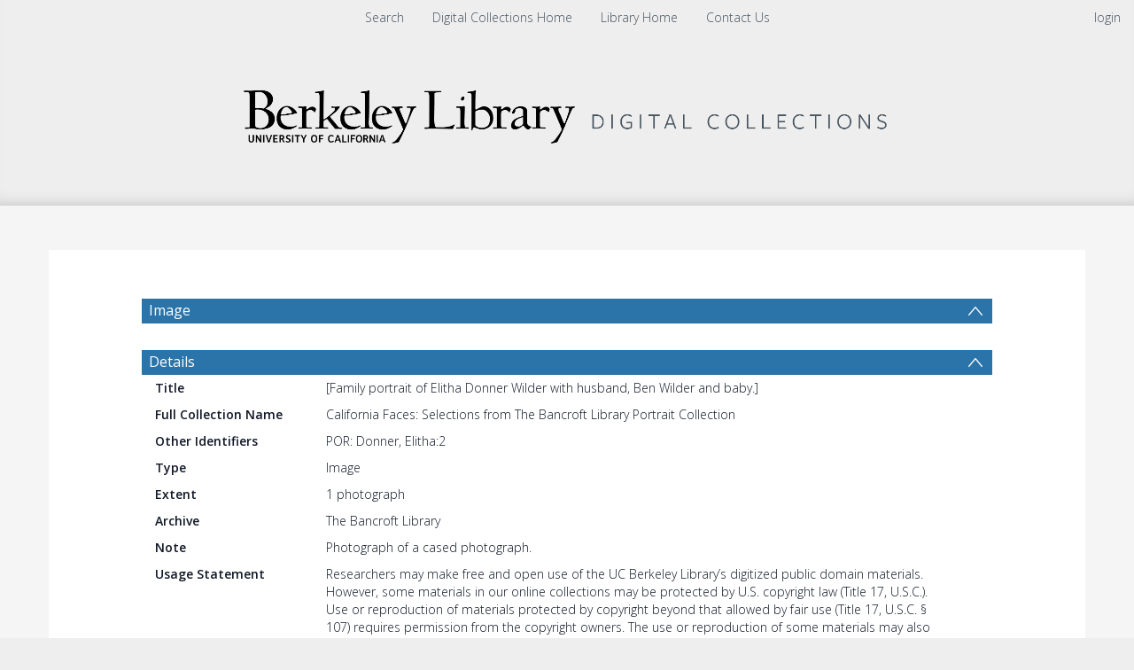

--- FILE ---
content_type: text/html; charset=UTF-8
request_url: https://digicoll.lib.berkeley.edu/record/41409
body_size: 1991
content:
<!DOCTYPE html>
<html lang="en">
<head>
    <meta charset="utf-8">
    <meta name="viewport" content="width=device-width, initial-scale=1">
    <title></title>
    <style>
        body {
            font-family: "Arial";
        }
    </style>
    <script type="text/javascript">
    window.awsWafCookieDomainList = [];
    window.gokuProps = {
"key":"AQIDAHjcYu/GjX+QlghicBgQ/7bFaQZ+m5FKCMDnO+vTbNg96AFOC3VrJKWFiShclkWngmGAAAAAfjB8BgkqhkiG9w0BBwagbzBtAgEAMGgGCSqGSIb3DQEHATAeBglghkgBZQMEAS4wEQQMKhXkG0Sko2RJ+10FAgEQgDukt067gQzLi/5V/6Cz2+Vi7XIJRF5XGAiNWTfTu+uJ2RKkd36RrRmDM7YZF2NCY5O7Urs5W3sA6O30zg==",
          "iv":"CgAHhh4gIAAAAd3f",
          "context":"uf4sKRBKB+29ddgYxcAVrx8zrLd9rumopm5f1EmL/WLQLJMH8vYl88hs7c8pk1OaCQrsfAcSQLrCTY6Sc0jICS3eMNJY27LIT56o0fAzpeaGsH/QT6Ne+qJjN3bAzpay48pPTgNiDTU0Vw8FHD11nkLCnWF2jlIb/nqsSh5zCS0C/mQNaTW7UEL98KzCECTNIYa3BBNJ+ZEskrpENFlxtUHyFXYzL8bnJ1sDyHUOJofRwP56PU3F2gSYj7vbr0yYVIZJLL2odLaLVFgsuzF6/kU/8vKSV0sX8DZT9OsfMgXWp5ro+7fnoUyCiQZjTuNc1y9M4R/qOLQl1jL3hLMkPC8etcvNGQonNPFLuEH1jNfa2Jgztu8V4g=="
};
    </script>
    <script src="https://cf487ef48925.db5d75dc.eu-west-1.token.awswaf.com/cf487ef48925/d4bbb2d5bd73/a2aa7b4850a4/challenge.js"></script>
</head>
<body>
    <div id="challenge-container"></div>
    <script type="text/javascript">
        AwsWafIntegration.saveReferrer();
        AwsWafIntegration.checkForceRefresh().then((forceRefresh) => {
            if (forceRefresh) {
                AwsWafIntegration.forceRefreshToken().then(() => {
                    window.location.reload(true);
                });
            } else {
                AwsWafIntegration.getToken().then(() => {
                    window.location.reload(true);
                });
            }
        });
    </script>
    <noscript>
        <h1>JavaScript is disabled</h1>
        In order to continue, we need to verify that you're not a robot.
        This requires JavaScript. Enable JavaScript and then reload the page.
    </noscript>
</body>
</html>

--- FILE ---
content_type: text/html; charset=UTF-8
request_url: https://digicoll.lib.berkeley.edu/record/41409
body_size: 12092
content:




<!DOCTYPE html>
<html lang="en" >
<head>
    <title>[Family portrait of Elitha Donner Wilder with husband, Ben Wilder and baby.]</title>

    <meta lang="en" charset="utf-8" />
    <meta name="description" content="
" />
    <meta name="keywords" content="" />
    <meta name="viewport" content="width=device-width, initial-scale=1.0" />
    
<!-- GoogleScholar -->
<meta name="citation_title" content="[Family portrait of Elitha Donner Wilder with husband, Ben Wilder and baby.]" />


















<meta name="citation_abstract_html_url" content="https://digicoll.lib.berkeley.edu/record/41409" />


<!-- OpenGraph -->
<meta property="og:title" content="[Family portrait of Elitha Donner Wilder with husband, Ben Wilder and baby.]" />
<meta property="og:type" content="website" />
<meta property="og:url" content="https://digicoll.lib.berkeley.edu/record/41409" />
<meta property="og:image" content="https://digicoll.lib.berkeley.edu/nanna/thumbnail/v2/41409?redirect=1">
<meta name="twitter:image" content="https://digicoll.lib.berkeley.edu/record/41409/files/brk00005080_24a_k.jpg" />
<meta property="og:image" content="https://digicoll.lib.berkeley.edu/record/41409/files/brk00005080_24a_k.jpg" />

<meta property="og:site_name" content="Digital Collections" />



    <link rev="made" href="mailto:"/>

    <link rel="stylesheet" type="text/css" href="/img/bootstrap.min.css?7f89537eaf606bff49f5cc1a7c24dbca" />
    <link rel="stylesheet" type="text/css" href="/img/font-awesome.min.css?0831cba6a670e405168b84aa20798347" />
    
    <link rel="stylesheet" type="text/css" href="/img/jquery.dataTables.min.css" />
    <link rel="stylesheet" type="text/css" href="/img/jquery.simple-dtpicker.css" />
    <link rel="stylesheet" type="text/css" href="/img/select2.min.css" />
    <link rel="stylesheet" type="text/css" href="/img/select2-bootstrap.min.css" />

    <!-- Should be put back to tind.css as soon as the new CSS has been applied to detailed view -->
    <link rel="stylesheet" type="text/css" href="/img/invenio.css?42cebac00dd8ada6d996fdeff95199e5" />
    <!--<link rel="stylesheet" type="text/css" href="/img/tind.css?968e9b48c8711bef5c277015fdcc61aa" />-->

    
      <link rel="canonical" href="https://digicoll.lib.berkeley.edu/record/41409" />
  <link rel="alternate" hreflang="en" href="https://digicoll.lib.berkeley.edu/record/41409?ln=en" />

    <link rel="alternate" type="application/rss+xml" title="Digital Collections RSS"
          href=""/>
    <link rel="search" type="application/opensearchdescription+xml"
          href="/opensearchdescription"
          title="Digital Collections"/>
    <link rel="unapi-server" type="application/xml" title="unAPI" href=""/>
    
    <script type="text/javascript">
        
        window.translations_hash_names_reverse_lookup = {"af": "af.5f971260475ff3b00001ef49644f16af.json", "ar": "ar.d5d3cbd644e28e71e6cee5cdf4165a73.json", "bg": "bg.532f52cd8ac07a3cf07ce5e1502540cb.json", "ca": "ca.fef98fa6b91782bbf3dd26e02d3da0ec.json", "cs": "cs.eb2972a3df1256bd214ec8d0136caf6a.json", "de": "de.a88559890d28512181f9336389d9dcea.json", "el": "el.24e853ce39cd3a5c4688ab7c07e53cda.json", "en": "en.5b76c3d3081a3681e33ab1c6a5bc844c.json", "es": "es.04b35a3172007f149f1ebd43dc908ad9.json", "fa": "fa.066414bce7da6384583a2176083085b8.json", "fr": "fr.2dd1983b12ba8a5bc6c410b207b503e9.json", "gl": "gl.5822c932ab5cf22580d59d7583c5be90.json", "hr": "hr.94fa659a17b7705186f205577ed03838.json", "hu": "hu.3487238542eb1e2b08da8343a2ea72b2.json", "it": "it.575943260f347e1e47c2659f2d64bf7c.json", "ja": "ja.fbb0d64ba4cde1849758145d95828d26.json", "ka": "ka.65b739d1f395e204e05ffc467c1e8376.json", "lt": "lt.2cb2ed0c72219688934dc0edea3ba09d.json", "messages": "messages.dd8af5f6cfa35fda7f1cb0948ee5319d.json", "no": "no.1083335fcb6e442110722d6d05b4e04d.json", "pl": "pl.2d0356c73363fa3fd62f25c1c5900102.json", "pt": "pt.a659194dd6f7b51ae7fffb023ee631f6.json", "ro": "ro.434f40b0704cda14af56c488d6c6397b.json", "ru": "ru.8d2571b09734b48aaef2c514aac0962b.json", "rw": "rw.49437e913fc551f4d76f15e224f173d2.json", "sk": "sk.f9659fa09da7f4275d48a665efdfda01.json", "sv": "sv.46156b8997868ec30549f32fffa036ca.json", "uk": "uk.9b6e1ca07431c3d5fd4c50b028be9eff.json", "zh_CN": "zh_CN.4a6dbaa159af124833b01cdd05c81ccc.json", "zh_TW": "zh_TW.1d5fc513846832ba6715fa1f81a5b86d.json"};
    </script>
    <script type="text/javascript" src="/js/jquery.min.js?e6c2415c0ace414e5153670314ce99a9"></script>
    <script type="text/javascript" src="/js/jquery-migrate.min.js?7121994eec5320fbe6586463bf9651c2"></script>
    <script type="text/javascript" src="/js/bootstrap.min.js?2f34b630ffe30ba2ff2b91e3f3c322a1"></script>
    
    <script type="text/javascript" src="/js/jquery.dataTables.min.js"></script>
    <script type="text/javascript" src="/js/jquery.simple-dtpicker.js"></script>
    <script type="text/javascript" src="/js/select2.full.min.js"></script>
    <script type="text/javascript" src="/js/DYMO.Label.Framework.3.0.js"></script>

    <script type="text/javascript" src="/js/tind.js?1ce917502547fb73d53eda16a187bc27"></script>
    <script type="module" src="/js/tinduicomponents/tinduicomponents/tinduicomponents.esm.js?5b6ccbeca33089644b12dc033e1ee50e"></script>
    
    
</head>

<body class="detailed-view-body">

    <!-- Preload Stencil elements that should load instantaneously -->
    <div style="display: none;">
        <tindui-spinner></tindui-spinner>
        <tindui-bibrecord-thumbnail></tindui-bibrecord-thumbnail>
    </div>
    <!--The first interactive element should be a link to the main content.-->
    <div class="go-to-main-content">
        <a tabindex="0" href="#main-content">Go to main content</a>
    </div>

    <header class="container-fluid">
        <!-- Top Menus -->
        <nav id="topmenu-wrapper" class="row" role="menubar">
            <!-- Top Left Menus -->
            
            <div class="col-sm-3 col-xs-5"></div>
            
            <!-- Top login info -->
            <div id="login-info" class="col-sm-3 col-sm-push-6 col-xs-5 col-xs-push-2">
                <i class="user-icon"></i><span class="account"></span><span class="separator"></span>
                   <a class="userinfo logout" href="https://digicoll.lib.berkeley.edu/youraccount/login?ln=en&amp;referer=https%3A//digicoll.lib.berkeley.edu/record/41409%3F" role="menuitem">login</a>
            </div>
            <!-- Top Middle Menus -->
            <label id="resp-midmenu" for="disp-resp-menu" class="col-xs-2 col-xs-offset-5">
                <span class="resp-icon">
                    <i class="fa fa-bars fa-2x" aria-hidden="true"></i>
                    <span class="accessibility-label">Menu</span>
                </span>
            </label>
            <input type="checkbox" role="group" id="disp-resp-menu" aria-labelledby="resp-midmenu"/>
            <ul id="topmidmenu" class="col-sm-6 col-sm-pull-3 col-xs-12" role="presentation">
                <li class="mobile-menu-accordion">
                    <a href="https://digital.lib.berkeley.edu/" class="headertext" role="menuitem">
                        Search
                    </a>
                </li>

                
                

                
                

                
                

                
                

                
                

                
                
                    
                        
                        <li class="headermoduleboxbody mobile-menu-accordion">
                            <a class="header" href="https://digital.lib.berkeley.edu/">
                                Digital Collections Home
                            </a>
                        </li>
                    
                        
                        <li class="headermoduleboxbody mobile-menu-accordion">
                            <a class="header" href="http://www.lib.berkeley.edu/">
                                Library Home
                            </a>
                        </li>
                    
                        
                        <li class="headermoduleboxbody mobile-menu-accordion">
                            <a class="header" href="https://www.lib.berkeley.edu/find/digital-collections/about">
                                Contact Us
                            </a>
                        </li>
                    
                

                
                

                <li id="userinfo-mobile" class="headermoduleboxbody mobile-menu-accordion">
                    <i class="user-icon"></i><span class="account"></span><span class="separator"></span>
                   <a class="userinfo logout" href="https://digicoll.lib.berkeley.edu/youraccount/login?ln=en&amp;referer=https%3A//digicoll.lib.berkeley.edu/record/41409%3F" role="menuitem">login</a>
                </li>
            </ul>
        </nav>

        <!-- Header logo -->
        <div id="headerlogobox-wrapper" class="scrolled">
            <div id="headerlogobox">
                <div id="headerlogo">
                    

    
        <a class="header-link has-img" aria-label="Homepage link"
        >
            <img class="header-img" src="/img/main_logo.png" alt="Digital Collections"/>
        </a>
    

                </div>
            </div>
        </div>
    </header>

    <!-- Main -->
    <main id="body-wrapper">
        

        
    

    
    
    <aside role="alert" id="aside-alert-content"></aside>
    <div class="container detailed-view-content" id="main-content">
        <div class="detailed-record-content">
            
<script type="application/ld+json" id="detailed-schema-org">{"contentUrl": "https://digicoll.lib.berkeley.edu/record/41409/files/brk00005080_24a_k.jpg", "name": "[Family portrait of Elitha Donner Wilder with husband, Ben Wilder and baby.]", "license": "Researchers may make free and open use of the UC Berkeley Library\u2019s digitized public domain materials. However, some materials in our online collections may be protected by U.S. copyright law (Title 17, U.S.C.). Use or reproduction of materials protected by copyright beyond that allowed by fair use (Title 17, U.S.C. \u00a7 107) requires permission from the copyright owners. The use or reproduction of some materials may also be restricted by terms of University of California gift or purchase agreements, privacy and publicity rights, or trademark law. Responsibility for determining rights status and permissibility of any use or reproduction rests exclusively with the researcher. To learn more or make inquiries, please see our permissions policies (https://www.lib.berkeley.edu/about/permissions-policies).", "@context": "https://schema.org", "identifier": [{"@type": "PropertyValue", "value": "calher_cubanc_25_103_00209302"}, {"@type": "PropertyValue", "value": "POR: Donner, Elitha:2"}], "@id": "https://digicoll.lib.berkeley.edu/record/41409", "@type": "ImageObject"}

</script>


            <h3 id='group-uv-2080-collapse-header' class='collapsible-header  '
            data-toggle='collapse'
            data-target='#group-uv-2080-collapse'
            aria-label='Image'>
            Image
            </h3>
            <div id='group-uv-2080-collapse' class='detailed-section collapse in '>
        <div
    class="consolidated-viewer"
    data-viewer-group="_default[0]"
    data-group-constellations-config-ident="da"
    data-lang="en"
    data-search-pattern="[]"></div></div>
        
    <script type="text/javascript" src="/js/lodash.min.js?9becc40fb1d85d21d0ca38e2f7069511"></script>
    <script>
        if (window.__RENDERED_REACT_COMPONENTS__ === undefined) {
             window.__RENDERED_REACT_COMPONENTS__ = [];
        }

        if (window.__INVENIO_REACT_INITIAL_STATE__ === undefined) {
            window.__INVENIO_REACT_INITIAL_STATE__ = _.merge(
                window.__INVENIO_REACT_INITIAL_STATE__ || {},
                {
                    __GLOBAL_CONTEXT__: {"CFG_SITE_LANG": "en", "CFG_SITE_LANGS": ["en"], "CFG_SITE_SUPPORT_EMAIL": "digicoll@berkeley.edu", "CFG_SITE_URL": "https://digicoll.lib.berkeley.edu", "CFG_WEBSUBMIT_SINGLE_TYPE_DIRECT_TO_FORM": false, "alt_search_link": "https://digital.lib.berkeley.edu/", "language_names": [["en", "English"]], "ln": "en", "menus": null},
                }
            );
        }
    </script>
    
        
            <script>
                window.__INVENIO_REACT_INITIAL_STATE__ = _.merge({},
                    window.__INVENIO_REACT_INITIAL_STATE__ || {},
                    {"consolidated-viewer": {"recid": 41409, "useURLParams": true}}
                );

                if (window.__INVENIO_REREAD_STATE__ !== undefined) {
                    window.__INVENIO_REREAD_STATE__("consolidated-viewer");
                }
            </script>
        
        <link rel="stylesheet" href="/js/tinduireact-dist/assets/style-pGsmUmia.css">
        <script type="module" src="/js/tinduireact-dist/assets/consolidated-viewer-DDZjIXPf.js"></script>
        
        
    <script>
        if (window.__INVENIO_REACT_REMOUNT_FNS__ !== undefined) {
            for (const [component_name, remount_fn] of Object.entries(window.__INVENIO_REACT_REMOUNT_FNS__)) {
                console.log('Remounting component:', component_name);
                remount_fn();
            }
        }
    </script>
    
    

<!-- Abstract -->


<!-- Detailed section import from DB -->

            <h3 id='details-5a5da8-collapse-header' class='collapsible-header  '
            data-toggle='collapse'
            data-target='#details-5a5da8-collapse'
            aria-label='Details'>
            Details
            </h3>
            <div id='details-5a5da8-collapse' class='detailed-section collapse in '>
        
        <div class="metadata-row transclusion-inner-block" >
            <div class="title">Title</div>
            <div class="value">[Family portrait of Elitha Donner Wilder with husband, Ben Wilder and baby.]</div>
        </div>
    
        <div class="metadata-row transclusion-inner-block" >
            <div class="title">Full Collection Name</div>
            <div class="value">California Faces: Selections from The Bancroft Library Portrait Collection</div>
        </div>
    
        <div class="metadata-row transclusion-inner-block" >
            <div class="title">Other Identifiers</div>
            <div class="value">POR: Donner, Elitha:2</div>
        </div>
    
        <div class="metadata-row transclusion-inner-block" >
            <div class="title">Type</div>
            <div class="value">Image</div>
        </div>
    
        <div class="metadata-row transclusion-inner-block" >
            <div class="title">Extent</div>
            <div class="value">1 photograph</div>
        </div>
    
        <div class="metadata-row transclusion-inner-block" >
            <div class="title">Archive</div>
            <div class="value">The Bancroft Library</div>
        </div>
    
        <div class="metadata-row transclusion-inner-block" >
            <div class="title">Note</div>
            <div class="value">Photograph of a cased photograph.</div>
        </div>
    
        <div class="metadata-row transclusion-inner-block" >
            <div class="title">Usage Statement</div>
            <div class="value">Researchers may make free and open use of the UC Berkeley Library’s digitized public domain materials. However, some materials in our online collections may be protected by U.S. copyright law (Title 17, U.S.C.). Use or reproduction of materials protected by copyright beyond that allowed by fair use (Title 17, U.S.C. § 107) requires permission from the copyright owners. The use or reproduction of some materials may also be restricted by terms of University of California gift or purchase agreements, privacy and publicity rights, or trademark law. Responsibility for determining rights status and permissibility of any use or reproduction rests exclusively with the researcher. To learn more or make inquiries, please see our permissions policies (https://www.lib.berkeley.edu/about/permissions-policies).</div>
        </div>
    
        <div class="metadata-row transclusion-inner-block" >
            <div class="title">Linked Resources</div>
            <div class="value"><a href="http://www.oac.cdlib.org/findaid/ark:/13030/tf4z09p0qg" target="_blank">View collection guide</a></div>
        </div>
    
        <div class="metadata-row transclusion-inner-block" >
            <div class="title">Collection</div>
            <div class="value"><div class=''></div><div class=''><a href="https://digicoll.lib.berkeley.edu/search?&sf=title&so=a&rm=&p=collection%3A%27California%20Faces%27&amp;ln=en">California Faces</a></div></div>
        </div>
    </div>

<!-- Related Items section -->



            <h3 id='files' class='collapsible-header  '
            data-toggle='collapse'
            data-target='#record-files-collapse'
            aria-label='Files'>
            Files
            </h3>
            <div id='record-files-collapse' class='detailed-section collapse in '>
        


<script type="text/javascript" src="/js/bootbox.min.js"></script>
<script id="detailed-file-api-args" type="application/json">{"file_types": "[]", "hidden_types": "[\"pdf;pdfa\", \"hocr\"]", "hide_subtitles": "1", "hide_transcripts": "1", "hr": "1", "ln": "en", "recid": "41409"}</script>
<div class="table-responsive dt-limited">
    <table id="record-files-list" class="table file-list-table" data-availability-check="false"></table>
    
</div>

<script>
var tab = null;
var onlyRestricted = true;
var selectFilesToggled = false;
var CFG_BIBDOCFILE_ENFORCE_VALIDATION = false;
var VALIDATION_STATUS_VALIDATION_FAILED = "validation-failed";
var VALIDATION_STATUS_VALIDATION_PENDING = "validation-pending";



$(function(){

    var colDefs = [{"sortable": true, "label": "Filename", "name": "name", "field_type": "string", "field": "name", "title": "Filename", "targets": 1, "visible": true}, {"sortable": true, "label": "Size", "name": "size", "field_type": "string", "field": "size", "title": "Size", "targets": 2, "visible": true}, {"sortable": true, "label": "Description", "name": "description", "field_type": "string", "field": "description", "title": "Description", "targets": 3, "visible": true}] ;
    colDefs.forEach(function(value, i){
        if (value.field=='size'){
            value.className = 'dt-body-right';
            value.render = function(data, type, row, meta){
                if (type == "display"){
                    return humanFileSize(data, true);
                }
                return data;
            };
        }
    });

    // Define action column
    colDefs.unshift({
      orderable: false,
      targets: 0,
      name: 'action',
      width: '100px',
      title: $('<input>')
          .attr({
              'class': 'rowcb',
              'onClick': 'onSelectAll(this)',
              'type': 'checkbox',
              'aria-label': "Select all files"
          })
          .prop('outerHTML') + "Action",
      className: 'file-action'
    });

    // Define validation status column
    colDefs.push({
      sortable: false,
      name: 'validation_status',
      field: "validation_status",
      field_type: "string",
      visible: true,
      targets: colDefs.length,
      className: 'file-validation-status',
    });

    /* Big hack to load script dynamically. For example with a modal or a widget */
    function loadScript(url, callback){
        var script = document.createElement("script");
        script.type = "text/javascript";
        if (script.readyState){  //IE
            script.onreadystatechange = function(){
                if (script.readyState == "loaded" ||
                        script.readyState == "complete"){
                    script.onreadystatechange = null;
                    callback();
                }
            };
        } else {  //Others
            script.onload = function(){
                callback();
            };
        }
        script.src = url;
        document.getElementsByTagName("head")[0].appendChild(script);
    }

    const urlParams = new URLSearchParams(Object.entries({"file_types": "[]", "hidden_types": "[\"pdf;pdfa\", \"hocr\"]", "hide_subtitles": "1", "hide_transcripts": "1", "hr": "1", "ln": "en", "recid": "41409"}));

    loadScript("/js/dataTables.keyTable.min.js",function(){
        tab = $('#record-files-list').DataTable({
            searching: false,
            autoWidth: false,
            info: false,
            ordering: true,
            deferRender: true,
            tabIndex: -1, // a different value would add an hidden input with tabindex 0 that fail the WCAG compliance
            order: [],
            keys: true,
            ajax: {
                url: `/api/v1/file?${urlParams}`,
                dataSrc: function(d) {return renderFilesTable(d)},
                error: function(e) {
                    var json = e.responseJSON;
                    if (json?.error) {
                        console.log('error', "Error: " + json.error);
                    } else {
                        console.log('error', "An error occurred.");
                    }
                }
            },
            createdRow: function (row, data, rowIndex) {
              // Handle validation-related things
              // Set color depending on status
              const $row = $(row);
              if (data.validation_status == VALIDATION_STATUS_VALIDATION_FAILED && CFG_BIBDOCFILE_ENFORCE_VALIDATION) {
                $row.css('background-color', '#FDF5F4');
                $row.find(".file-validation-status").addClass("failed");
                $row.find('.icon-streamline')
                  .attr("tabindex", "0")
                  .css('cursor', 'pointer')
                  // This is a bootstrap tooltip, not a jqueryui tooltip
                  .tooltip({
                    placement: "left",
                  });
                $row.on('click', '.icon-streamline', () => {
                    const validationMessageStart = "Validation failed";
                    let validationMessageEnd = "TIND Support has been notified.";
                    validationMessageEnd = validationMessageEnd.replace('#', "https://tindtechnologies.atlassian.net/servicedesk/customer/portal/1/group/1/create/21");

                    const params = new URLSearchParams();
                    params.append('bibdocid', data['bibdocid']);
                    params.append('format', data['format']);
                    params.append('version', data['version']);
                    params.append('ln', "en");

                    bootbox.alert({
                        title: "Validation error",
                        message: `<tindui-spinner></tindui-spinner>`,
                        async onShown(event) {
                            const $modal = $(event.target).find('.bootbox-body');

                            const res = await fetch(`/api/v1/validation/file/status?${params.toString()}`);
                            const data = await res.json();
                            const validationMessages = data['messages'];

                            $modal.html(`
                                <p>${validationMessageStart}</p>
                                <ul>
                                    ${validationMessages.map(message => `<li>${message}</li>`).join('')}
                                </ul>
                                <p>${validationMessageEnd}</p>
                            `);
                        },
                        buttons: {
                          ok: {
                            label: "Close",
                            className: "btn-default",
                        },
                      },
                    });
                });
              } else if (data.validation_status == VALIDATION_STATUS_VALIDATION_PENDING && CFG_BIBDOCFILE_ENFORCE_VALIDATION) {
                $row.find(".file-validation-status").addClass("pending");
                $row.find('.icon-streamline')
                  .attr("tabindex", "0")
                  // This is a bootstrap tooltip, not a jqueryui tooltip
                  .tooltip({
                    placement: "left",
                  });
                $row.css('background-color', '#F7F9FC'); // blue light 40
              };

              $.each($('td', row), function (colIndex) {
                  $(this).attr('title', $(this).text().trim());
              });
            },
            columnDefs: colDefs,
            paging: false,
            pageLength: -1,
            scrollCollapse: true,
            scrollY: 300,
            scroller: {
                rowHeight: 35,
                displayBuffer: 20
            }
        });
    });

    function renderValue(file, field, col){
        // If there is an enumerator get the value from there
        var finalValue = file[field];
        if (col.enum && file[field]){
            var enumValue = col.enum.filter( e => e.name==file[field].toLowerCase());
            if (enumValue.length) {
                finalValue = enumValue[0].label;
            }
        }
        return finalValue;
    }

    function renderStatus(file, col){
        var translatedStatus = renderValue(file, 'status', col);
        return '<span class="file-status ' + file.status_class + '"> \
                            <i class="icon ' + file.status_icon + '"></i> \
                            ' + translatedStatus + ' \
                        </span>';
    }

    function renderValidationStatus(file, col){
      if (!CFG_BIBDOCFILE_ENFORCE_VALIDATION) {
        return null;
      }
      switch (file.validation_status) {
        case VALIDATION_STATUS_VALIDATION_FAILED:
          return '<div style="width: 16px;margin: auto;"> \
            <i class="icon-streamline icon-alert-circle isize-16" \
            title="Validation failed"></i> \
          </div>';
        case VALIDATION_STATUS_VALIDATION_PENDING:
          return '<div style="width: 16px;margin: auto;"> \
            <i class="icon-streamline icon-info-circle isize-16" \
            title="Validation in progress"></i> \
          </div>';
        default:
          return null;
      }
    }

    function renderFilesTable(files) {
        var license_link_html = "";
        var license = "";
        var logged_in = false;
        var lang = "en";
	    var file_status_translations = {"Public": "Public", "Restricted": "Restricted"};
        var cols = [{"sortable": true, "label": "Filename", "name": "name", "field_type": "string", "field": "name", "title": "Filename", "targets": 1, "visible": true}, {"sortable": true, "label": "Size", "name": "size", "field_type": "string", "field": "size", "title": "Size", "targets": 2, "visible": true}, {"sortable": true, "label": "Description", "name": "description", "field_type": "string", "field": "description", "title": "Description", "targets": 3, "visible": true}];

        // Define validation status column
        cols.push({
          sortable: false,
          name: 'validation_status',
          field: 'validation_status',
          field_type: 'string',
          visible: true,
          label: ''
        });

        var filesData = [];
        if (files.length == 1) {
            $('#file-count-total').html('<b>1</b> ' + 'file');
        } else {
            $('#file-count-total').html('<b>' + files.length + '</b> ' + 'files');
        }
        for (var i = 0; i < files.length; ++i) {
            var file = files[i];
            var fileFullName = escape(file.name + file.format);

        let downloadButton = $('<tindui-app-file-download-link>')
                .attr({
                    url: file.url,
                    language: lang,
                    'label-login': "Log in",
                    'label-download': "Download",
                    'must-login': file.status !== 'Public' && !logged_in,
                    'is-restricted': file.restricted,
                    'is-validated':file.validated,
                    'recid': 41409,
                });
            
            
            if (!file.restricted) {
                onlyRestricted = false;
            }
            // Add action select checkbox
            downloadButton = $([
                $('<input />', {
                    "class": "rowcb row-select",
                    "data-rowId": i,
                    "id": "rowcb_" + i,
                    "type": "checkbox",
                    "aria-label": "Select file" + ' ' + fileFullName,
                    "disabled": file.restricted
                }).get(0),
                downloadButton.get(0)
            ]);

            // Build file row content
            var fileDataToAdd = [downloadButton.map((i, element) => element.outerHTML).get().join('')];
            cols.forEach(function(col) {
                // Some fields need special treatment before showing
                if (col.field == 'status') {
                    fileDataToAdd.push(renderStatus(file, col) || '-');
                } else if (col.field == 'name') {
                    fileDataToAdd.push(file.name + file.format);
                } else if (col.field == 'rec_license') {
                    fileDataToAdd.push(license_link_html || license || "-");
                } else if (col.field == 'validation_status') {
                    fileDataToAdd.push(renderValidationStatus(file, col) || '');
                } else {
                    fileDataToAdd.push(renderValue(file, col.field, col) || '-');
                }
            });
            fileDataToAdd["validated"] = file.validated;
            fileDataToAdd["validation_status"] = file.validation_status
            fileDataToAdd['bibdocid'] = file.bibdocid;
            fileDataToAdd['format'] = file.format;
            fileDataToAdd['version'] = file.version;
            filesData.push(fileDataToAdd);
        }

        // Set actions dropdown state if there are only restricted files
        if (onlyRestricted) {
            $('#files-action-dropdown').prop("disabled", true);
        }
        return filesData
    }
});
</script></div>



<!-- Other Sections -->


            <h3 id='statistics-collapse-header' class='collapsible-header  '
            data-toggle='collapse'
            data-target='#statistics-collapse'
            aria-label='Statistics'>
            Statistics
            </h3>
            <div id='statistics-collapse' class='detailed-section collapse in '>
        
<link rel="stylesheet" href="/img/c3-0.4.10.min.css" />
<link rel="stylesheet" href="/img/jquery.simple-dtpicker.css" />
<link rel="stylesheet" href="/img/tindstats.css">



<div class="row" id="dlstats-container">
    <form class="form-inline" id="dlstats-chart-settings">
        <div class="form-group">
            <select class="form-control mr-sm-2 mb-sm-0" id="dlstats_select_type" aria-label="Group by">
                
                <option value="downloads" selected>Downloads</option>
                <option value="unique_downloads">Unique Downloads</option>
                
                <option value="views">Views</option>
                <option value="unique_views">Unique Views</option>
            </select>
        </div>
        <div class="input-group">
          <span class="input-group-addon">from</span>
          <input type="text" class="form-control" id="dlstats_date_picker_start" aria-label="Date start">
        </div>
        <div class="input-group">
          <span class="input-group-addon">to</span>
          <input type="text" class="form-control"  data-date-format="DD MMMM YYYY" id="dlstats_date_picker_end" aria-label="Date end">
        </div>
        <div class="input-group">
            <select class="form-control mb-2 mr-sm-2 mb-sm-0" id="dlstats_select_groupby" aria-label="Group by">
                <option value="days">By Days</option>
                <option value="months" selected>By Months</option>
                <option value="years">By Years</option>
            </select>
        </div>
        <div class="input-group">
            <button type="submit" class="btn btn-primary form-button" id="update-graph">Update</button>
        </div>
        <div class="input-group" style="margin-left: -7px">
            <tindui-button-editor id="export-graph" button-size="default" button-type="neutral">Export</tindui-button-editor>
        </div>
    </form>

    <div id="dlstats-errors" class="errorbox hidden"></div>

    <div id="dlstats-chart-container" style="position: relative; min-height: 320px">
    </div>
    
        <a href="/tindstats/bibdoc_downloads_dl?recid=41409&download=csv" id="dlstats-downloadall" class="pull-right" download="download_stats.csv"><span class="icon icon-download-1"></span>Download Full History</a>
    
</div>


<script>
$(function() {
    /* Big hack to load script dynamically. For example with a modal or a widget */
    function loadScript(url, callback){

        var script = document.createElement("script")
        script.type = "text/javascript";

        if (script.readyState){  //IE
            script.onreadystatechange = function(){
                if (script.readyState == "loaded" ||
                        script.readyState == "complete"){
                    script.onreadystatechange = null;
                    callback();
                }
            };
        } else {  //Others
            script.onload = function(){
                callback();
            };
        }

        script.src = url;
        document.getElementsByTagName("head")[0].appendChild(script);
    }

    var promise_list= [
        $.getScript( "/js/d3.min.js" ),
        $.getScript( "/js/c3.min.js" ),
        $.getScript( "/js/spin.min.js" ),
        $.getScript( "/js/jquery.simple-dtpicker.js" ),
    ]
    Promise.all(promise_list).then(function(){
        loadScript("/js/websearch_download_history.js",function(){
                var download_history = new DownloadHistory(41409);
                
                /* Init the chart if the element is not collapsed at start*/
                if ($('#statistics-collapse').hasClass('collapse in')){
                    if (download_history.chart == null) {
                        download_history.init();
                    }
                }
                /* Init the chart when the container is expanded */
                $('#statistics-collapse').on('shown.bs.collapse', function (e) {
                    if (download_history.chart == null) {
                        download_history.init();
                    }
                })
                /* Init the chart if it is not in a collapsible section */
                
        })
    });

    // Stop page refresh on click
    $('#update-graph').on('click', function(e) {
        e.preventDefault();
    });
});
</script></div>
<!-- Action Bar import -->


        <div class="panel-group action-bar" id="actions">
    
    
    <div class="panel action-item"><a class="panel-heading" href="https://digicoll.lib.berkeley.edu/record/41409/files/brk00005080_24a_k.jpg" aria-labelledby="label-922761456" target="_blank"><i class="icon icon-pointer icon-download-1"></i><span id="label-922761456">Download</span></a></div>
    
    
    
    
    <div class="panel action-item">
    <div class="panel-heading" tabindex="0"
      role="button"
      aria-labelledby="label-739656142"
      onclick="showArrow(this, 'Formats')"
      onkeydown="onActionPreventDefault(event)"
      onkeyup="onActionDo(event, () => showArrow(this, 'Formats'))">
      <i class="icon icon-pointer icon-document-2"></i><span class="format-label" id="label-739656142">Formats</span>
    </div>
    <div class="arrow"></div><div id="Formats" class=" action-dropdown panel-collapse collapse"><div class="table-responsive">
    <table class="table file-list-table">
        <thead>
            <th>Format</th>
            <th></th>
        </thead>
        <tbody>
            
                
                <tr>
                    <td class="text-left">BibTeX</td>
                    <td class="text-right">
                        
                            <form style="display: inline;" action="/record/41409/export/btex" target="_blank">
                                <button class="btn" aria-label="View BibTeX">
                                    <i class="icon icon-pointer icon-magnifier"></i>
                                    <span>View</span>
                                </button>
                            </form>
                        
                        <form style="display: inline;" action="/record/41409/export/btex">
                            <input type="hidden" name="dl" value="1" />
                            <button class="btn" aria-label="Download BibTeX" >
                                <i class="icon icon-pointer icon-download-2"></i>
                                <span>Download</span>
                            </button>
                        </form>
                    </td>
                </tr>
            
                
                <tr>
                    <td class="text-left">MARCXML</td>
                    <td class="text-right">
                        
                            <form style="display: inline;" action="/record/41409/export/xm" target="_blank">
                                <button class="btn" aria-label="View MARCXML">
                                    <i class="icon icon-pointer icon-magnifier"></i>
                                    <span>View</span>
                                </button>
                            </form>
                        
                        <form style="display: inline;" action="/record/41409/export/xm">
                            <input type="hidden" name="dl" value="1" />
                            <button class="btn" aria-label="Download MARCXML" >
                                <i class="icon icon-pointer icon-download-2"></i>
                                <span>Download</span>
                            </button>
                        </form>
                    </td>
                </tr>
            
                
                <tr>
                    <td class="text-left">TextMARC</td>
                    <td class="text-right">
                        
                            <form style="display: inline;" action="/record/41409/export/tm" target="_blank">
                                <button class="btn" aria-label="View TextMARC">
                                    <i class="icon icon-pointer icon-magnifier"></i>
                                    <span>View</span>
                                </button>
                            </form>
                        
                        <form style="display: inline;" action="/record/41409/export/tm">
                            <input type="hidden" name="dl" value="1" />
                            <button class="btn" aria-label="Download TextMARC" >
                                <i class="icon icon-pointer icon-download-2"></i>
                                <span>Download</span>
                            </button>
                        </form>
                    </td>
                </tr>
            
                
                <tr>
                    <td class="text-left">MARC</td>
                    <td class="text-right">
                        
                            <button class="btn" aria-label="View MARC" disabled title="This format cannot be viewed in the browser">
                                <i class="icon icon-pointer icon-magnifier"></i>
                                <span>View</span>
                            </button>
                        
                        <form style="display: inline;" action="/record/41409/export/mrc">
                            <input type="hidden" name="dl" value="1" />
                            <button class="btn" aria-label="Download MARC" >
                                <i class="icon icon-pointer icon-download-2"></i>
                                <span>Download</span>
                            </button>
                        </form>
                    </td>
                </tr>
            
                
                <tr>
                    <td class="text-left">DublinCore</td>
                    <td class="text-right">
                        
                            <form style="display: inline;" action="/record/41409/export/xd" target="_blank">
                                <button class="btn" aria-label="View DublinCore">
                                    <i class="icon icon-pointer icon-magnifier"></i>
                                    <span>View</span>
                                </button>
                            </form>
                        
                        <form style="display: inline;" action="/record/41409/export/xd">
                            <input type="hidden" name="dl" value="1" />
                            <button class="btn" aria-label="Download DublinCore" >
                                <i class="icon icon-pointer icon-download-2"></i>
                                <span>Download</span>
                            </button>
                        </form>
                    </td>
                </tr>
            
                
                <tr>
                    <td class="text-left">EndNote</td>
                    <td class="text-right">
                        
                            <form style="display: inline;" action="/record/41409/export/xe" target="_blank">
                                <button class="btn" aria-label="View EndNote">
                                    <i class="icon icon-pointer icon-magnifier"></i>
                                    <span>View</span>
                                </button>
                            </form>
                        
                        <form style="display: inline;" action="/record/41409/export/xe">
                            <input type="hidden" name="dl" value="1" />
                            <button class="btn" aria-label="Download EndNote" >
                                <i class="icon icon-pointer icon-download-2"></i>
                                <span>Download</span>
                            </button>
                        </form>
                    </td>
                </tr>
            
                
                <tr>
                    <td class="text-left">NLM</td>
                    <td class="text-right">
                        
                            <form style="display: inline;" action="/record/41409/export/xn" target="_blank">
                                <button class="btn" aria-label="View NLM">
                                    <i class="icon icon-pointer icon-magnifier"></i>
                                    <span>View</span>
                                </button>
                            </form>
                        
                        <form style="display: inline;" action="/record/41409/export/xn">
                            <input type="hidden" name="dl" value="1" />
                            <button class="btn" aria-label="Download NLM" >
                                <i class="icon icon-pointer icon-download-2"></i>
                                <span>Download</span>
                            </button>
                        </form>
                    </td>
                </tr>
            
                
                <tr>
                    <td class="text-left">RefWorks</td>
                    <td class="text-right">
                        
                            <form style="display: inline;" action="/record/41409/export/xw" target="_blank">
                                <button class="btn" aria-label="View RefWorks">
                                    <i class="icon icon-pointer icon-magnifier"></i>
                                    <span>View</span>
                                </button>
                            </form>
                        
                        <form style="display: inline;" action="/record/41409/export/xw">
                            <input type="hidden" name="dl" value="1" />
                            <button class="btn" aria-label="Download RefWorks" >
                                <i class="icon icon-pointer icon-download-2"></i>
                                <span>Download</span>
                            </button>
                        </form>
                    </td>
                </tr>
            
                
                <tr>
                    <td class="text-left">RIS</td>
                    <td class="text-right">
                        
                            <form style="display: inline;" action="/record/41409/export/ris" target="_blank">
                                <button class="btn" aria-label="View RIS">
                                    <i class="icon icon-pointer icon-magnifier"></i>
                                    <span>View</span>
                                </button>
                            </form>
                        
                        <form style="display: inline;" action="/record/41409/export/ris">
                            <input type="hidden" name="dl" value="1" />
                            <button class="btn" aria-label="Download RIS" >
                                <i class="icon icon-pointer icon-download-2"></i>
                                <span>Download</span>
                            </button>
                        </form>
                    </td>
                </tr>
            
        </tbody>
    </table>
</div></div></div>
    <div class="panel action-item"><a class="panel-heading" href="/yourbaskets/add?recid=41409" aria-labelledby="label-741834206" target=""><i class="icon icon-pointer icon-list-1-1"></i><span id="label-741834206">Add to Basket</span></a></div>
    
    
    <div id="copy-manifest"
    aria-labelledby="copy-manifest-label"
    class="panel action-item"
    onclick="copyManifest();"
    onkeydown="onActionPreventDefault(event);"
    onkeyup="onActionDo(event, () => copyManifest())"
    data-toggle="tooltip"
    data-trigger="manual"
    style="margin-right: 0"
    data-title="Copied manifest link"
    role="button"
    tabindex="0">
  <a class="panel-heading">
    <img class="icon icon-pointer" src="https://tind-public-assets.s3.eu-west-1.amazonaws.com/img/iiif-icons.png" width="50px" height="50px" alt="IIIF Logo" />
    <span id="copy-manifest-label">Copy IIIF Manifest</span>
  </a>
</div>

<script>
    $('[data-toggle="tooltip"]').tooltip();

    function copyManifest() {
      navigator.clipboard.writeText("https://digicoll.lib.berkeley.edu" + "/record/" + 41409 + "/export/iiif_manifest");

      // Trigger tooltip confirmation
      $('#copy-manifest').tooltip('show');
      setTimeout(function() {
          $('#copy-manifest').tooltip('hide');
      }, 2000);
    }
</script>
    
    

        </div><script>
            $(function(){{
                // Check if section content is empty.
                $(".action-bar").each(function(i,e){if($(e).html().trim().length==0){$(e).hide()}})
            }});
        </script>
    


        </div>
    </div>

    </main>

    <!-- Footer -->
<footer class="pagefooter row" role="contentinfo">
    

    

    
        <div id="tindfooter" class="col-sm-2 col-sm-offset-10">
            <a class="tindfooterlink" href="http://tind.io/" target="_blank">Powered by <strong>TIND</strong></a>
        </div>
    

    <script src="/js/lightgallery.min.js?ddf3eb0893125d35cccb7ffab635ab1e"></script>
    <script src="/js/lg-autoplay.min.js?e19b8897c2c73a00b0c377707038bb03"></script>
    <script src="/js/lg-fullscreen.min.js?4abea06c34d9752ab7a2de1977bc0949"></script>
    <script src="/js/lg-hash.min.js?b171c32acc647d760c4ed3ce1ab0c0ff"></script>
    <script src="/js/lg-pager.min.js?d5385283f020def8c791dc72c67160d9"></script>
    <script src="/js/lg-share.min.js?8f8f324b16c8dc8556c7c769f6616df2"></script>
    <script src="/js/lg-thumbnail.min.js?8e13ac6ffdd9056fb69a881e8c0b9fe8"></script>
    <script src="/js/lg-video.min.js?a8eb679340f0bf4fe8691cb9bceea9bd"></script>
    <script src="/js/lg-zoom.min.js?c93eeb6d6482ac9d126cb7ebac0a1b5c"></script>
    <!-- A jQuery plugin that adds cross-browser mouse wheel support. (Optional) -->
    <script src="/js/jquery.mousewheel.min.js?409ac3648bba069c079fedc1ca107913"></script>

    
      <script type="text/javascript">
      </script><script>(function(w,d,s,l,i){w[l]=w[l]||[];w[l].push({'gtm.start':
new Date().getTime(),event:'gtm.js'});var f=d.getElementsByTagName(s)[0],
j=d.createElement(s),dl=l!='dataLayer'?'&l='+l:'';j.async=true;j.src=
'https://www.googletagmanager.com/gtm.js?id='+i+dl;f.parentNode.insertBefore(j,f);
})(window,document,'script','dataLayer','GTM-MTDS2B62');</script><script>
      </script>
    

    
        <!-- Matomo/Piwik tracking code -->
        <script type='text/javascript'>
            var _paq = window._paq || [];

            
                // Legacy single tracker configuration
                _paq.push(['trackPageView']);
                _paq.push(['enableLinkTracking']);
            

            

            (function () {
                
                    var u = 'https://stats.tind.io/';
                    
                        _paq.push(['setTrackerUrl', u + 'piwik.php']);
                        _paq.push(['setSiteId', 1187]);
                    
                
                var d = document, g = d.createElement('script'), s = d.getElementsByTagName('script')[0];
                g.type = 'text/javascript';
                g.async = true;
                g.defer = true;
                g.src = u + 'piwik.js';
                s.parentNode.insertBefore(g, s);
            })();
        </script>
        <noscript>
            
                <p><img src='https://stats.tind.io/piwik.php?idsite=1187' style='border:0;' alt=''/></p>
            
            
        </noscript>
        <!-- End Matomo/Piwik Code -->
    

    
        <script type="text/javascript" src="/js/jquery.simple-dtpicker.js?52840f3d41b7bff7f02018aa18c08d32"></script>
        <script type="text/javascript" src="/js/d3.min.js?5bc245068b1b70d4c3eaef79045023e4"></script>
        <script type="text/javascript" src="/js/c3.min.js?3964a316d148b2fd67c5783208766846"></script>
        <script type="text/javascript" src="/js/spin.min.js?545405225c13b2f42ab103fca31a49b1"></script>
    <span id="tind-shibboleth"></span>
</footer>

<input type="hidden" name="csrf_token" value="e539470ccc3a7c74edefc87ba724f70f4710d273a9d4dbf1a801cb12bfbf0aae">

</body>
</html>

--- FILE ---
content_type: text/javascript
request_url: https://digicoll.lib.berkeley.edu/js/tinduireact-dist/assets/react-i18next-BkJQakR0.js
body_size: 2152
content:
import{r as g}from"./redux-BFlvNVQf.js";function E(){return E=Object.assign?Object.assign.bind():function(n){for(var e=1;e<arguments.length;e++){var t=arguments[e];for(var r in t)({}).hasOwnProperty.call(t,r)&&(n[r]=t[r])}return n},E.apply(null,arguments)}function P(){if(console&&console.warn){for(var n=arguments.length,e=new Array(n),t=0;t<n;t++)e[t]=arguments[t];typeof e[0]=="string"&&(e[0]=`react-i18next:: ${e[0]}`),console.warn(...e)}}const v={};function w(){for(var n=arguments.length,e=new Array(n),t=0;t<n;t++)e[t]=arguments[t];typeof e[0]=="string"&&v[e[0]]||(typeof e[0]=="string"&&(v[e[0]]=new Date),P(...e))}const F=(n,e)=>()=>{if(n.isInitialized)e();else{const t=()=>{setTimeout(()=>{n.off("initialized",t)},0),e()};n.on("initialized",t)}};function T(n,e,t){n.loadNamespaces(e,F(n,t))}function R(n,e,t,r){typeof t=="string"&&(t=[t]),t.forEach(i=>{n.options.ns.indexOf(i)<0&&n.options.ns.push(i)}),n.loadLanguages(e,F(n,r))}function j(n,e){let t=arguments.length>2&&arguments[2]!==void 0?arguments[2]:{};const r=e.languages[0],i=e.options?e.options.fallbackLng:!1,s=e.languages[e.languages.length-1];if(r.toLowerCase()==="cimode")return!0;const l=(y,x)=>{const a=e.services.backendConnector.state[`${y}|${x}`];return a===-1||a===2};return t.bindI18n&&t.bindI18n.indexOf("languageChanging")>-1&&e.services.backendConnector.backend&&e.isLanguageChangingTo&&!l(e.isLanguageChangingTo,n)?!1:!!(e.hasResourceBundle(r,n)||!e.services.backendConnector.backend||e.options.resources&&!e.options.partialBundledLanguages||l(r,n)&&(!i||l(s,n)))}function z(n,e){let t=arguments.length>2&&arguments[2]!==void 0?arguments[2]:{};return!e.languages||!e.languages.length?(w("i18n.languages were undefined or empty",e.languages),!0):e.options.ignoreJSONStructure!==void 0?e.hasLoadedNamespace(n,{lng:t.lng,precheck:(i,s)=>{if(t.bindI18n&&t.bindI18n.indexOf("languageChanging")>-1&&i.services.backendConnector.backend&&i.isLanguageChangingTo&&!s(i.isLanguageChangingTo,n))return!1}}):j(n,e,t)}const H=/&(?:amp|#38|lt|#60|gt|#62|apos|#39|quot|#34|nbsp|#160|copy|#169|reg|#174|hellip|#8230|#x2F|#47);/g,$={"&amp;":"&","&#38;":"&","&lt;":"<","&#60;":"<","&gt;":">","&#62;":">","&apos;":"'","&#39;":"'","&quot;":'"',"&#34;":'"',"&nbsp;":" ","&#160;":" ","&copy;":"©","&#169;":"©","&reg;":"®","&#174;":"®","&hellip;":"…","&#8230;":"…","&#x2F;":"/","&#47;":"/"},k=n=>$[n],A=n=>n.replace(H,k);let I={bindI18n:"languageChanged",bindI18nStore:"",transEmptyNodeValue:"",transSupportBasicHtmlNodes:!0,transWrapTextNodes:"",transKeepBasicHtmlNodesFor:["br","strong","i","p"],useSuspense:!0,unescape:A};function B(){let n=arguments.length>0&&arguments[0]!==void 0?arguments[0]:{};I={...I,...n}}function U(){return I}let O;function q(n){O=n}function J(){return O}const G={type:"3rdParty",init(n){B(n.options.react),q(n)}},M=g.createContext();class W{constructor(){this.usedNamespaces={}}addUsedNamespaces(e){e.forEach(t=>{this.usedNamespaces[t]||(this.usedNamespaces[t]=!0)})}getUsedNamespaces(){return Object.keys(this.usedNamespaces)}}const K=(n,e)=>{const t=g.useRef();return g.useEffect(()=>{t.current=n},[n,e]),t.current};function Q(n){let e=arguments.length>1&&arguments[1]!==void 0?arguments[1]:{};const{i18n:t}=e,{i18n:r,defaultNS:i}=g.useContext(M)||{},s=t||r||J();if(s&&!s.reportNamespaces&&(s.reportNamespaces=new W),!s){w("You will need to pass in an i18next instance by using initReactI18next");const o=(f,u)=>typeof u=="string"?u:u&&typeof u=="object"&&typeof u.defaultValue=="string"?u.defaultValue:Array.isArray(f)?f[f.length-1]:f,c=[o,{},!1];return c.t=o,c.i18n={},c.ready=!1,c}s.options.react&&s.options.react.wait!==void 0&&w("It seems you are still using the old wait option, you may migrate to the new useSuspense behaviour.");const l={...U(),...s.options.react,...e},{useSuspense:y,keyPrefix:x}=l;let a=n||i||s.options&&s.options.defaultNS;a=typeof a=="string"?[a]:a||["translation"],s.reportNamespaces.addUsedNamespaces&&s.reportNamespaces.addUsedNamespaces(a);const p=(s.isInitialized||s.initializedStoreOnce)&&a.every(o=>z(o,s,l));function m(){return s.getFixedT(e.lng||null,l.nsMode==="fallback"?a:a[0],x)}const[C,h]=g.useState(m);let N=a.join();e.lng&&(N=`${e.lng}${N}`);const S=K(N),d=g.useRef(!0);g.useEffect(()=>{const{bindI18n:o,bindI18nStore:c}=l;d.current=!0,!p&&!y&&(e.lng?R(s,e.lng,a,()=>{d.current&&h(m)}):T(s,a,()=>{d.current&&h(m)})),p&&S&&S!==N&&d.current&&h(m);function f(){d.current&&h(m)}return o&&s&&s.on(o,f),c&&s&&s.store.on(c,f),()=>{d.current=!1,o&&s&&o.split(" ").forEach(u=>s.off(u,f)),c&&s&&c.split(" ").forEach(u=>s.store.off(u,f))}},[s,N]);const L=g.useRef(!0);g.useEffect(()=>{d.current&&!L.current&&h(m),L.current=!1},[s,x]);const b=[C,s,p];if(b.t=C,b.i18n=s,b.ready=p,p||!p&&!y)return b;throw new Promise(o=>{e.lng?R(s,e.lng,a,()=>o()):T(s,a,()=>o())})}export{E as _,G as i,Q as u};


--- FILE ---
content_type: text/javascript
request_url: https://digicoll.lib.berkeley.edu/js/tinduireact-dist/assets/index-DTJZHBJN.js
body_size: 19795
content:
var vn=Object.defineProperty;var bn=(e,t,n)=>t in e?vn(e,t,{enumerable:!0,configurable:!0,writable:!0,value:n}):e[t]=n;var ot=(e,t,n)=>bn(e,typeof t!="symbol"?t+"":t,n);import{c as ut,n as Dt,f as Mt,i as Pe,e as Pn,d as le,g as qt,p as Xe,h as ct,j as Z,k as fe,l as Me,m as Ze,o as ae,q as lt,s as In,S as Ot,t as xe,v as et,x as Lt,y as An,z as Ct,A as En,B as Nt,C as wn,D as dt,E as Tn,F as _n,G as Rn,u as Qn,b as Dn,r as k,H as Se,I as Mn}from"./redux-BFlvNVQf.js";import{x as qn,a as On,Q as Ln,W as Cn,G as Nn}from"./invenioReducer-BalruMv0.js";import{j as we}from"./puck-DjGbgXi8.js";import{f as ve}from"./date-fns-BX8ZWMQO.js";import{u as Un}from"./react-i18next-BkJQakR0.js";import{j as $e}from"./react_router_dom-BskOlkRZ.js";const Fn=(e,t)=>{switch(t){case be.LAST_30_DAYS:return ve(new Date(e),"d");case be.LAST_365_DAYS:return ve(new Date(e),"LLL");case be.ALL_TIME:return ve(new Date(e),"yyyy");default:throw new Error("Invalid date window")}},Ut=e=>{const t=new Date;if(e==="currentMonth"){const n=new Date;return n.setMonth(n.getMonth()-1),[n,t]}else if(e==="year"){const n=new Date;return n.setFullYear(n.getFullYear()-1),[n,t]}else if(e==="all")return[null,t];throw new Error("Invalid date range")};var be=(e=>(e.LAST_30_DAYS="currentMonth",e.LAST_365_DAYS="year",e.ALL_TIME="all",e))(be||{});const ft="MMM. do yyyy",is=({earliestDate:e,isLoading:t,...n})=>{const{t:s}=Un();let o=t;const[g,S]=Ut(n.value);let _;return n.value==="all"?_=e:(o=!1,_=g),we.jsxs("div",{className:"flex justify-center items-center w-3/4",children:[we.jsx("span",{className:"mr-2",children:s("View reported stats from")}),we.jsx(qn,{className:"w-[216px]",optionLabel:"label",optionValue:"value",placeholder:s("Select Date Range"),disabled:o,"aria-label":s("Date range selector"),...n}),we.jsx("div",{className:"ml-4 w-[208px]",style:{color:o&&"transparent"},children:`${ve(_,ft)} - ${ve(S,ft)}`})]})};var kn=class extends Error{constructor(t){super(t[0].message);ot(this,"issues");this.name="SchemaError",this.issues=t}},Ft=(e=>(e.uninitialized="uninitialized",e.pending="pending",e.fulfilled="fulfilled",e.rejected="rejected",e))(Ft||{}),te="uninitialized",Ke="pending",me="fulfilled",he="rejected";function pt(e){return{status:e,isUninitialized:e===te,isLoading:e===Ke,isSuccess:e===me,isError:e===he}}var yt=Pe;function tt(e,t){if(e===t||!(yt(e)&&yt(t)||Array.isArray(e)&&Array.isArray(t)))return t;const n=Object.keys(t),s=Object.keys(e);let o=n.length===s.length;const g=Array.isArray(t)?[]:{};for(const S of n)g[S]=tt(e[S],t[S]),o&&(o=e[S]===g[S]);return o?e:g}function Ve(e,t,n){return e.reduce((s,o,g)=>(t(o,g)&&s.push(n(o,g)),s),[]).flat()}function xn(e){return new RegExp("(^|:)//").test(e)}function $n(){return typeof document>"u"?!0:document.visibilityState!=="hidden"}function nt(e){return e!=null}function gt(e){return[...e?.values()??[]].filter(nt)}function jn(){return typeof navigator>"u"||navigator.onLine===void 0?!0:navigator.onLine}var Gn=e=>e.replace(/\/$/,""),Hn=e=>e.replace(/^\//,"");function Wn(e,t){if(!e)return t;if(!t)return e;if(xn(t))return t;const n=e.endsWith("/")||!t.startsWith("?")?"/":"";return e=Gn(e),t=Hn(t),`${e}${n}${t}`}function qe(e,t,n){return e.has(t)?e.get(t):e.set(t,n(t)).get(t)}var ze=()=>new Map,mt=(...e)=>fetch(...e),Bn=e=>e.status>=200&&e.status<=299,Kn=e=>/ion\/(vnd\.api\+)?json/.test(e.get("content-type")||"");function ht(e){if(!Pe(e))return e;const t={...e};for(const[n,s]of Object.entries(t))s===void 0&&delete t[n];return t}var Vn=e=>typeof e=="object"&&(Pe(e)||Array.isArray(e)||typeof e.toJSON=="function");function z({baseUrl:e,prepareHeaders:t=w=>w,fetchFn:n=mt,paramsSerializer:s,isJsonContentType:o=Kn,jsonContentType:g="application/json",jsonReplacer:S,timeout:_,responseHandler:q,validateStatus:E,...O}={}){return typeof fetch>"u"&&n===mt&&console.warn("Warning: `fetch` is not available. Please supply a custom `fetchFn` property to use `fetchBaseQuery` on SSR environments."),async(T,I,C)=>{const{getState:R,extra:v,endpoint:A,forced:M,type:y}=I;let p,{url:l,headers:d=new Headers(O.headers),params:m=void 0,responseHandler:h=q??"json",validateStatus:f=E??Bn,timeout:a=_,...r}=typeof T=="string"?{url:T}:T,i,u=I.signal;a&&(i=new AbortController,I.signal.addEventListener("abort",i.abort),u=i.signal);let c={...O,signal:u,...r};d=new Headers(ht(d)),c.headers=await t(d,{getState:R,arg:T,extra:v,endpoint:A,forced:M,type:y,extraOptions:C})||d;const b=Vn(c.body);if(c.body!=null&&!b&&typeof c.body!="string"&&c.headers.delete("content-type"),!c.headers.has("content-type")&&b&&c.headers.set("content-type",g),b&&o(c.headers)&&(c.body=JSON.stringify(c.body,S)),c.headers.has("accept")||(h==="json"?c.headers.set("accept","application/json"):h==="text"&&c.headers.set("accept","text/plain, text/html, */*")),m){const x=~l.indexOf("?")?"&":"?",j=s?s(m):new URLSearchParams(ht(m));l+=x+j}l=Wn(e,l);const D=new Request(l,c);p={request:new Request(l,c)};let Q,P=!1,N=i&&setTimeout(()=>{P=!0,i.abort()},a);try{Q=await n(D)}catch(x){return{error:{status:P?"TIMEOUT_ERROR":"FETCH_ERROR",error:String(x)},meta:p}}finally{N&&clearTimeout(N),i?.signal.removeEventListener("abort",i.abort)}const F=Q.clone();p.response=F;let $,B="";try{let x;if(await Promise.all([w(Q,h).then(j=>$=j,j=>x=j),F.text().then(j=>B=j,()=>{})]),x)throw x}catch(x){return{error:{status:"PARSING_ERROR",originalStatus:Q.status,data:B,error:String(x)},meta:p}}return f(Q,$)?{data:$,meta:p}:{error:{status:Q.status,data:$},meta:p}};async function w(T,I){if(typeof I=="function")return I(T);if(I==="content-type"&&(I=o(T.headers)?"json":"text"),I==="json"){const C=await T.text();return C.length?JSON.parse(C):null}return T.text()}}var St=class{constructor(e,t=void 0){this.value=e,this.meta=t}},Le="__rtkq/",kt="online",xt="offline",zn="focus",$t="focused",Jn="visibilitychange",Ce=le(`${Le}${$t}`),rt=le(`${Le}un${$t}`),Ne=le(`${Le}${kt}`),st=le(`${Le}${xt}`),Te=!1;function Yn(e,t){function n(){const[s,o,g,S]=[Ce,rt,Ne,st].map(E=>()=>e(E())),_=()=>{window.document.visibilityState==="visible"?s():o()};let q=()=>{Te=!1};if(!Te&&typeof window<"u"&&window.addEventListener){let E=function(w){Object.entries(O).forEach(([T,I])=>{w?window.addEventListener(T,I,!1):window.removeEventListener(T,I)})};const O={[zn]:s,[Jn]:_,[kt]:g,[xt]:S};E(!0),Te=!0,q=()=>{E(!1),Te=!1}}return q}return n()}var Ee="query",jt="mutation",Gt="infinitequery";function Ue(e){return e.type===Ee}function Xn(e){return e.type===jt}function Fe(e){return e.type===Gt}function Oe(e){return Ue(e)||Fe(e)}function it(e,t,n,s,o,g){const S=Zn(e)?e(t,n,s,o):e;return S?Ve(S,nt,_=>g(Ht(_))):[]}function Zn(e){return typeof e=="function"}function Ht(e){return typeof e=="string"?{type:e}:e}function er(e,t){return e.catch(t)}var ce=(e,t)=>e.endpointDefinitions[t],Ie=Symbol("forceQueryFn"),Je=e=>typeof e[Ie]=="function";function tr({serializeQueryArgs:e,queryThunk:t,infiniteQueryThunk:n,mutationThunk:s,api:o,context:g,getInternalState:S}){const _=p=>S(p)?.runningQueries,q=p=>S(p)?.runningMutations,{unsubscribeQueryResult:E,removeMutationResult:O,updateSubscriptionOptions:w}=o.internalActions;return{buildInitiateQuery:A,buildInitiateInfiniteQuery:M,buildInitiateMutation:y,getRunningQueryThunk:T,getRunningMutationThunk:I,getRunningQueriesThunk:C,getRunningMutationsThunk:R};function T(p,l){return d=>{const m=ce(g,p),h=e({queryArgs:l,endpointDefinition:m,endpointName:p});return _(d)?.get(h)}}function I(p,l){return d=>q(d)?.get(l)}function C(){return p=>gt(_(p))}function R(){return p=>gt(q(p))}function v(p,l){const d=(m,{subscribe:h=!0,forceRefetch:f,subscriptionOptions:a,[Ie]:r,...i}={})=>(u,c)=>{const b=e({queryArgs:m,endpointDefinition:l,endpointName:p});let D;const L={...i,type:Ee,subscribe:h,forceRefetch:f,subscriptionOptions:a,endpointName:p,originalArgs:m,queryCacheKey:b,[Ie]:r};if(Ue(l))D=t(L);else{const{direction:U,initialPageParam:K}=i;D=n({...L,direction:U,initialPageParam:K})}const Q=o.endpoints[p].select(m),P=u(D),N=Q(c()),{requestId:F,abort:$}=P,B=N.requestId!==F,x=_(u)?.get(b),j=()=>Q(c()),H=Object.assign(r?P.then(j):B&&!x?Promise.resolve(N):Promise.all([x,P]).then(j),{arg:m,requestId:F,subscriptionOptions:a,queryCacheKey:b,abort:$,async unwrap(){const U=await H;if(U.isError)throw U.error;return U.data},refetch:()=>u(d(m,{subscribe:!1,forceRefetch:!0})),unsubscribe(){h&&u(E({queryCacheKey:b,requestId:F}))},updateSubscriptionOptions(U){H.subscriptionOptions=U,u(w({endpointName:p,requestId:F,queryCacheKey:b,options:U}))}});if(!x&&!B&&!r){const U=_(u);U.set(b,H),H.then(()=>{U.delete(b)})}return H};return d}function A(p,l){return v(p,l)}function M(p,l){return v(p,l)}function y(p){return(l,{track:d=!0,fixedCacheKey:m}={})=>(h,f)=>{const a=s({type:"mutation",endpointName:p,originalArgs:l,track:d,fixedCacheKey:m}),r=h(a),{requestId:i,abort:u,unwrap:c}=r,b=er(r.unwrap().then(P=>({data:P})),P=>({error:P})),D=()=>{h(O({requestId:i,fixedCacheKey:m}))},L=Object.assign(b,{arg:r.arg,requestId:i,abort:u,unwrap:c,reset:D}),Q=q(h);return Q.set(i,L),L.then(()=>{Q.delete(i)}),m&&(Q.set(m,L),L.then(()=>{Q.get(m)===L&&Q.delete(m)})),L}}}var Wt=class extends kn{constructor(e,t,n,s){super(e),this.value=t,this.schemaName=n,this._bqMeta=s}},se=(e,t)=>Array.isArray(e)?e.includes(t):!!e;async function ie(e,t,n,s){const o=await e["~standard"].validate(t);if(o.issues)throw new Wt(o.issues,t,n,s);return o.value}function vt(e){return e}var pe=(e={})=>({...e,[Ot]:!0});function nr({reducerPath:e,baseQuery:t,context:{endpointDefinitions:n},serializeQueryArgs:s,api:o,assertTagType:g,selectors:S,onSchemaFailure:_,catchSchemaFailure:q,skipSchemaValidation:E}){const O=(r,i,u,c)=>(b,D)=>{const L=n[r],Q=s({queryArgs:i,endpointDefinition:L,endpointName:r});if(b(o.internalActions.queryResultPatched({queryCacheKey:Q,patches:u})),!c)return;const P=o.endpoints[r].select(i)(D()),N=it(L.providesTags,P.data,void 0,i,{},g);b(o.internalActions.updateProvidedBy([{queryCacheKey:Q,providedTags:N}]))};function w(r,i,u=0){const c=[i,...r];return u&&c.length>u?c.slice(0,-1):c}function T(r,i,u=0){const c=[...r,i];return u&&c.length>u?c.slice(1):c}const I=(r,i,u,c=!0)=>(b,D)=>{const Q=o.endpoints[r].select(i)(D()),P={patches:[],inversePatches:[],undo:()=>b(o.util.patchQueryData(r,i,P.inversePatches,c))};if(Q.status===te)return P;let N;if("data"in Q)if(An(Q.data)){const[F,$,B]=Ct(Q.data,u);P.patches.push(...$),P.inversePatches.push(...B),N=F}else N=u(Q.data),P.patches.push({op:"replace",path:[],value:N}),P.inversePatches.push({op:"replace",path:[],value:Q.data});return P.patches.length===0||b(o.util.patchQueryData(r,i,P.patches,c)),P},C=(r,i,u)=>c=>c(o.endpoints[r].initiate(i,{subscribe:!1,forceRefetch:!0,[Ie]:()=>({data:u})})),R=(r,i)=>r.query&&r[i]?r[i]:vt,v=async(r,{signal:i,abort:u,rejectWithValue:c,fulfillWithValue:b,dispatch:D,getState:L,extra:Q})=>{const P=n[r.endpointName],{metaSchema:N,skipSchemaValidation:F=E}=P,$=r.type===Ee;try{let B=vt;const x={signal:i,abort:u,dispatch:D,getState:L,extra:Q,endpoint:r.endpointName,type:r.type,forced:$?A(r,L()):void 0,queryCacheKey:$?r.queryCacheKey:void 0},j=$?r[Ie]:void 0;let H;const U=async(W,G,V,oe)=>{if(G==null&&W.pages.length)return Promise.resolve({data:W});const ne={queryArg:r.originalArgs,pageParam:G},ue=await K(ne),X=oe?w:T;return{data:{pages:X(W.pages,ue.data,V),pageParams:X(W.pageParams,G,V)},meta:ue.meta}};async function K(W){let G;const{extraOptions:V,argSchema:oe,rawResponseSchema:ne,responseSchema:ue}=P;if(oe&&!se(F,"arg")&&(W=await ie(oe,W,"argSchema",{})),j?G=j():P.query?(B=R(P,"transformResponse"),G=await t(P.query(W),x,V)):G=await P.queryFn(W,x,V,de=>t(de,x,V)),typeof process<"u",G.error)throw new St(G.error,G.meta);let{data:X}=G;ne&&!se(F,"rawResponse")&&(X=await ie(ne,G.data,"rawResponseSchema",G.meta));let re=await B(X,G.meta,W);return ue&&!se(F,"response")&&(re=await ie(ue,re,"responseSchema",G.meta)),{...G,data:re}}if($&&"infiniteQueryOptions"in P){const{infiniteQueryOptions:W}=P,{maxPages:G=1/0}=W;let V;const oe={pages:[],pageParams:[]},ne=S.selectQueryEntry(L(),r.queryCacheKey)?.data,X=A(r,L())&&!r.direction||!ne?oe:ne;if("direction"in r&&r.direction&&X.pages.length){const re=r.direction==="backward",ke=(re?Bt:Ye)(W,X,r.originalArgs);V=await U(X,ke,G,re)}else{const{initialPageParam:re=W.initialPageParam}=r,de=ne?.pageParams??[],ke=de[0]??re,hn=de.length;V=await U(X,ke,G),j&&(V={data:V.data.pages[0]});for(let at=1;at<hn;at++){const Sn=Ye(W,V.data,r.originalArgs);V=await U(V.data,Sn,G)}}H=V}else H=await K(r.originalArgs);return N&&!se(F,"meta")&&H.meta&&(H.meta=await ie(N,H.meta,"metaSchema",H.meta)),b(H.data,pe({fulfilledTimeStamp:Date.now(),baseQueryMeta:H.meta}))}catch(B){let x=B;if(x instanceof St){let j=R(P,"transformErrorResponse");const{rawErrorResponseSchema:H,errorResponseSchema:U}=P;let{value:K,meta:W}=x;try{H&&!se(F,"rawErrorResponse")&&(K=await ie(H,K,"rawErrorResponseSchema",W)),N&&!se(F,"meta")&&(W=await ie(N,W,"metaSchema",W));let G=await j(K,W,r.originalArgs);return U&&!se(F,"errorResponse")&&(G=await ie(U,G,"errorResponseSchema",W)),c(G,pe({baseQueryMeta:W}))}catch(G){x=G}}try{if(x instanceof Wt){const j={endpoint:r.endpointName,arg:r.originalArgs,type:r.type,queryCacheKey:$?r.queryCacheKey:void 0};P.onSchemaFailure?.(x,j),_?.(x,j);const{catchSchemaFailure:H=q}=P;if(H)return c(H(x,j),pe({baseQueryMeta:x._bqMeta}))}}catch(j){x=j}throw console.error(x),x}};function A(r,i){const u=S.selectQueryEntry(i,r.queryCacheKey),c=S.selectConfig(i).refetchOnMountOrArgChange,b=u?.fulfilledTimeStamp,D=r.forceRefetch??(r.subscribe&&c);return D?D===!0||(Number(new Date)-Number(b))/1e3>=D:!1}const M=()=>ct(`${e}/executeQuery`,v,{getPendingMeta({arg:i}){const u=n[i.endpointName];return pe({startedTimeStamp:Date.now(),...Fe(u)?{direction:i.direction}:{}})},condition(i,{getState:u}){const c=u(),b=S.selectQueryEntry(c,i.queryCacheKey),D=b?.fulfilledTimeStamp,L=i.originalArgs,Q=b?.originalArgs,P=n[i.endpointName],N=i.direction;return Je(i)?!0:b?.status==="pending"?!1:A(i,c)||Ue(P)&&P?.forceRefetch?.({currentArg:L,previousArg:Q,endpointState:b,state:c})?!0:!(D&&!N)},dispatchConditionRejection:!0}),y=M(),p=M(),l=ct(`${e}/executeMutation`,v,{getPendingMeta(){return pe({startedTimeStamp:Date.now()})}}),d=r=>"force"in r,m=r=>"ifOlderThan"in r,h=(r,i,u={})=>(c,b)=>{const D=d(u)&&u.force,L=m(u)&&u.ifOlderThan,Q=(N=!0)=>{const F={forceRefetch:N,subscribe:!1};return o.endpoints[r].initiate(i,F)},P=o.endpoints[r].select(i)(b());if(D)c(Q());else if(L){const N=P?.fulfilledTimeStamp;if(!N){c(Q());return}(Number(new Date)-Number(new Date(N)))/1e3>=L&&c(Q())}else c(Q(!1))};function f(r){return i=>i?.meta?.arg?.endpointName===r}function a(r,i){return{matchPending:xe(Lt(r),f(i)),matchFulfilled:xe(ae(r),f(i)),matchRejected:xe(et(r),f(i))}}return{queryThunk:y,mutationThunk:l,infiniteQueryThunk:p,prefetch:h,updateQueryData:I,upsertQueryData:C,patchQueryData:O,buildMatchThunkActions:a}}function Ye(e,{pages:t,pageParams:n},s){const o=t.length-1;return e.getNextPageParam(t[o],t,n[o],n,s)}function Bt(e,{pages:t,pageParams:n},s){return e.getPreviousPageParam?.(t[0],t,n[0],n,s)}function Kt(e,t,n,s){return it(n[e.meta.arg.endpointName][t],ae(e)?e.payload:void 0,Ze(e)?e.payload:void 0,e.meta.arg.originalArgs,"baseQueryMeta"in e.meta?e.meta.baseQueryMeta:void 0,s)}function bt(e){return Nt(e)?En(e):e}function _e(e,t,n){const s=e[t];s&&n(s)}function Ae(e){return("arg"in e?e.arg.fixedCacheKey:e.fixedCacheKey)??e.requestId}function Pt(e,t,n){const s=e[Ae(t)];s&&n(s)}var Re={};function rr({reducerPath:e,queryThunk:t,mutationThunk:n,serializeQueryArgs:s,context:{endpointDefinitions:o,apiUid:g,extractRehydrationInfo:S,hasRehydrationInfo:_},assertTagType:q,config:E}){const O=le(`${e}/resetApiState`);function w(f,a,r,i){var u;f[u=a.queryCacheKey]??(f[u]={status:te,endpointName:a.endpointName}),_e(f,a.queryCacheKey,c=>{c.status=Ke,c.requestId=r&&c.requestId?c.requestId:i.requestId,a.originalArgs!==void 0&&(c.originalArgs=a.originalArgs),c.startedTimeStamp=i.startedTimeStamp;const b=o[i.arg.endpointName];Fe(b)&&"direction"in a&&(c.direction=a.direction)})}function T(f,a,r,i){_e(f,a.arg.queryCacheKey,u=>{if(u.requestId!==a.requestId&&!i)return;const{merge:c}=o[a.arg.endpointName];if(u.status=me,c)if(u.data!==void 0){const{fulfilledTimeStamp:b,arg:D,baseQueryMeta:L,requestId:Q}=a;let P=Xe(u.data,N=>c(N,r,{arg:D.originalArgs,baseQueryMeta:L,fulfilledTimeStamp:b,requestId:Q}));u.data=P}else u.data=r;else u.data=o[a.arg.endpointName].structuralSharing??!0?tt(Nt(u.data)?Tn(u.data):u.data,r):r;delete u.error,u.fulfilledTimeStamp=a.fulfilledTimeStamp})}const I=Z({name:`${e}/queries`,initialState:Re,reducers:{removeQueryResult:{reducer(f,{payload:{queryCacheKey:a}}){delete f[a]},prepare:fe()},cacheEntriesUpserted:{reducer(f,a){for(const r of a.payload){const{queryDescription:i,value:u}=r;w(f,i,!0,{arg:i,requestId:a.meta.requestId,startedTimeStamp:a.meta.timestamp}),T(f,{arg:i,requestId:a.meta.requestId,fulfilledTimeStamp:a.meta.timestamp,baseQueryMeta:{}},u,!0)}},prepare:f=>({payload:f.map(i=>{const{endpointName:u,arg:c,value:b}=i,D=o[u];return{queryDescription:{type:Ee,endpointName:u,originalArgs:i.arg,queryCacheKey:s({queryArgs:c,endpointDefinition:D,endpointName:u})},value:b}}),meta:{[Ot]:!0,requestId:Dt(),timestamp:Date.now()}})},queryResultPatched:{reducer(f,{payload:{queryCacheKey:a,patches:r}}){_e(f,a,i=>{i.data=lt(i.data,r.concat())})},prepare:fe()}},extraReducers(f){f.addCase(t.pending,(a,{meta:r,meta:{arg:i}})=>{const u=Je(i);w(a,i,u,r)}).addCase(t.fulfilled,(a,{meta:r,payload:i})=>{const u=Je(r.arg);T(a,r,i,u)}).addCase(t.rejected,(a,{meta:{condition:r,arg:i,requestId:u},error:c,payload:b})=>{_e(a,i.queryCacheKey,D=>{if(!r){if(D.requestId!==u)return;D.status=he,D.error=b??c}})}).addMatcher(_,(a,r)=>{const{queries:i}=S(r);for(const[u,c]of Object.entries(i))(c?.status===me||c?.status===he)&&(a[u]=c)})}}),C=Z({name:`${e}/mutations`,initialState:Re,reducers:{removeMutationResult:{reducer(f,{payload:a}){const r=Ae(a);r in f&&delete f[r]},prepare:fe()}},extraReducers(f){f.addCase(n.pending,(a,{meta:r,meta:{requestId:i,arg:u,startedTimeStamp:c}})=>{u.track&&(a[Ae(r)]={requestId:i,status:Ke,endpointName:u.endpointName,startedTimeStamp:c})}).addCase(n.fulfilled,(a,{payload:r,meta:i})=>{i.arg.track&&Pt(a,i,u=>{u.requestId===i.requestId&&(u.status=me,u.data=r,u.fulfilledTimeStamp=i.fulfilledTimeStamp)})}).addCase(n.rejected,(a,{payload:r,error:i,meta:u})=>{u.arg.track&&Pt(a,u,c=>{c.requestId===u.requestId&&(c.status=he,c.error=r??i)})}).addMatcher(_,(a,r)=>{const{mutations:i}=S(r);for(const[u,c]of Object.entries(i))(c?.status===me||c?.status===he)&&u!==c?.requestId&&(a[u]=c)})}}),R={tags:{},keys:{}},v=Z({name:`${e}/invalidation`,initialState:R,reducers:{updateProvidedBy:{reducer(f,a){var r,i,u;for(const{queryCacheKey:c,providedTags:b}of a.payload){A(f,c);for(const{type:D,id:L}of b){const Q=(i=(r=f.tags)[D]??(r[D]={}))[u=L||"__internal_without_id"]??(i[u]=[]);Q.includes(c)||Q.push(c)}f.keys[c]=b}},prepare:fe()}},extraReducers(f){f.addCase(I.actions.removeQueryResult,(a,{payload:{queryCacheKey:r}})=>{A(a,r)}).addMatcher(_,(a,r)=>{var u,c,b;const{provided:i}=S(r);for(const[D,L]of Object.entries(i.tags??{}))for(const[Q,P]of Object.entries(L)){const N=(c=(u=a.tags)[D]??(u[D]={}))[b=Q||"__internal_without_id"]??(c[b]=[]);for(const F of P)N.includes(F)||N.push(F),a.keys[F]=i.keys[F]}}).addMatcher(Me(ae(t),Ze(t)),(a,r)=>{M(a,[r])}).addMatcher(I.actions.cacheEntriesUpserted.match,(a,r)=>{const i=r.payload.map(({queryDescription:u,value:c})=>({type:"UNKNOWN",payload:c,meta:{requestStatus:"fulfilled",requestId:"UNKNOWN",arg:u}}));M(a,i)})}});function A(f,a){const r=bt(f.keys[a]??[]);for(const i of r){const u=i.type,c=i.id??"__internal_without_id",b=f.tags[u]?.[c];b&&(f.tags[u][c]=bt(b).filter(D=>D!==a))}delete f.keys[a]}function M(f,a){const r=a.map(i=>{const u=Kt(i,"providesTags",o,q),{queryCacheKey:c}=i.meta.arg;return{queryCacheKey:c,providedTags:u}});v.caseReducers.updateProvidedBy(f,v.actions.updateProvidedBy(r))}const y=Z({name:`${e}/subscriptions`,initialState:Re,reducers:{updateSubscriptionOptions(f,a){},unsubscribeQueryResult(f,a){},internal_getRTKQSubscriptions(){}}}),p=Z({name:`${e}/internalSubscriptions`,initialState:Re,reducers:{subscriptionsUpdated:{reducer(f,a){return lt(f,a.payload)},prepare:fe()}}}),l=Z({name:`${e}/config`,initialState:{online:jn(),focused:$n(),middlewareRegistered:!1,...E},reducers:{middlewareRegistered(f,{payload:a}){f.middlewareRegistered=f.middlewareRegistered==="conflict"||g!==a?"conflict":!0}},extraReducers:f=>{f.addCase(Ne,a=>{a.online=!0}).addCase(st,a=>{a.online=!1}).addCase(Ce,a=>{a.focused=!0}).addCase(rt,a=>{a.focused=!1}).addMatcher(_,a=>({...a}))}}),d=In({queries:I.reducer,mutations:C.reducer,provided:v.reducer,subscriptions:p.reducer,config:l.reducer}),m=(f,a)=>d(O.match(a)?void 0:f,a),h={...l.actions,...I.actions,...y.actions,...p.actions,...C.actions,...v.actions,resetApiState:O};return{reducer:m,actions:h}}var Y=Symbol.for("RTKQ/skipToken"),Vt={status:te},It=Xe(Vt,()=>{}),At=Xe(Vt,()=>{});function sr({serializeQueryArgs:e,reducerPath:t,createSelector:n}){const s=y=>It,o=y=>At;return{buildQuerySelector:T,buildInfiniteQuerySelector:I,buildMutationSelector:C,selectInvalidatedBy:R,selectCachedArgsForQuery:v,selectApiState:S,selectQueries:_,selectMutations:E,selectQueryEntry:q,selectConfig:O};function g(y){return{...y,...pt(y.status)}}function S(y){return y[t]}function _(y){return S(y)?.queries}function q(y,p){return _(y)?.[p]}function E(y){return S(y)?.mutations}function O(y){return S(y)?.config}function w(y,p,l){return d=>{if(d===Y)return n(s,l);const m=e({queryArgs:d,endpointDefinition:p,endpointName:y});return n(f=>q(f,m)??It,l)}}function T(y,p){return w(y,p,g)}function I(y,p){const{infiniteQueryOptions:l}=p;function d(m){const h={...m,...pt(m.status)},{isLoading:f,isError:a,direction:r}=h,i=r==="forward",u=r==="backward";return{...h,hasNextPage:A(l,h.data,h.originalArgs),hasPreviousPage:M(l,h.data,h.originalArgs),isFetchingNextPage:f&&i,isFetchingPreviousPage:f&&u,isFetchNextPageError:a&&i,isFetchPreviousPageError:a&&u}}return w(y,p,d)}function C(){return y=>{let p;return typeof y=="object"?p=Ae(y)??Y:p=y,n(p===Y?o:m=>S(m)?.mutations?.[p]??At,g)}}function R(y,p){const l=y[t],d=new Set,m=Ve(p,nt,Ht);for(const h of m){const f=l.provided.tags[h.type];if(!f)continue;let a=(h.id!==void 0?f[h.id]:Object.values(f).flat())??[];for(const r of a)d.add(r)}return Array.from(d.values()).flatMap(h=>{const f=l.queries[h];return f?{queryCacheKey:h,endpointName:f.endpointName,originalArgs:f.originalArgs}:[]})}function v(y,p){return Ve(Object.values(_(y)),l=>l?.endpointName===p&&l.status!==te,l=>l.originalArgs)}function A(y,p,l){return p?Ye(y,p,l)!=null:!1}function M(y,p,l){return!p||!y.getPreviousPageParam?!1:Bt(y,p,l)!=null}}var Et=WeakMap?new WeakMap:void 0,wt=({endpointName:e,queryArgs:t})=>{let n="";const s=Et?.get(t);if(typeof s=="string")n=s;else{const o=JSON.stringify(t,(g,S)=>(S=typeof S=="bigint"?{$bigint:S.toString()}:S,S=Pe(S)?Object.keys(S).sort().reduce((_,q)=>(_[q]=S[q],_),{}):S,S));Pe(t)&&Et?.set(t,o),n=o}return`${e}(${n})`};function zt(...e){return function(n){const s=ut(E=>n.extractRehydrationInfo?.(E,{reducerPath:n.reducerPath??"api"})),o={reducerPath:"api",keepUnusedDataFor:60,refetchOnMountOrArgChange:!1,refetchOnFocus:!1,refetchOnReconnect:!1,invalidationBehavior:"delayed",...n,extractRehydrationInfo:s,serializeQueryArgs(E){let O=wt;if("serializeQueryArgs"in E.endpointDefinition){const w=E.endpointDefinition.serializeQueryArgs;O=T=>{const I=w(T);return typeof I=="string"?I:wt({...T,queryArgs:I})}}else n.serializeQueryArgs&&(O=n.serializeQueryArgs);return O(E)},tagTypes:[...n.tagTypes||[]]},g={endpointDefinitions:{},batch(E){E()},apiUid:Dt(),extractRehydrationInfo:s,hasRehydrationInfo:ut(E=>s(E)!=null)},S={injectEndpoints:q,enhanceEndpoints({addTagTypes:E,endpoints:O}){if(E)for(const w of E)o.tagTypes.includes(w)||o.tagTypes.push(w);if(O)for(const[w,T]of Object.entries(O))typeof T=="function"?T(ce(g,w)):Object.assign(ce(g,w)||{},T);return S}},_=e.map(E=>E.init(S,o,g));function q(E){const O=E.endpoints({query:w=>({...w,type:Ee}),mutation:w=>({...w,type:jt}),infiniteQuery:w=>({...w,type:Gt})});for(const[w,T]of Object.entries(O)){if(E.overrideExisting!==!0&&w in g.endpointDefinitions){if(E.overrideExisting==="throw")throw new Error(Mt(39));continue}g.endpointDefinitions[w]=T;for(const I of _)I.injectEndpoint(w,T)}return S}return S.injectEndpoints({endpoints:n.endpoints})}}function ee(e,...t){return Object.assign(e,...t)}var ir=({api:e,queryThunk:t,internalState:n,mwApi:s})=>{const o=`${e.reducerPath}/subscriptions`;let g=null,S=null;const{updateSubscriptionOptions:_,unsubscribeQueryResult:q}=e.internalActions,E=(R,v)=>{if(_.match(v)){const{queryCacheKey:M,requestId:y,options:p}=v.payload,l=R.get(M);return l?.has(y)&&l.set(y,p),!0}if(q.match(v)){const{queryCacheKey:M,requestId:y}=v.payload,p=R.get(M);return p&&p.delete(y),!0}if(e.internalActions.removeQueryResult.match(v))return R.delete(v.payload.queryCacheKey),!0;if(t.pending.match(v)){const{meta:{arg:M,requestId:y}}=v,p=qe(R,M.queryCacheKey,ze);return M.subscribe&&p.set(y,M.subscriptionOptions??p.get(y)??{}),!0}let A=!1;if(t.rejected.match(v)){const{meta:{condition:M,arg:y,requestId:p}}=v;if(M&&y.subscribe){const l=qe(R,y.queryCacheKey,ze);l.set(p,y.subscriptionOptions??l.get(p)??{}),A=!0}}return A},O=()=>n.currentSubscriptions,I={getSubscriptions:O,getSubscriptionCount:R=>O().get(R)?.size??0,isRequestSubscribed:(R,v)=>!!O()?.get(R)?.get(v)};function C(R){return JSON.parse(JSON.stringify(Object.fromEntries([...R].map(([v,A])=>[v,Object.fromEntries(A)]))))}return(R,v)=>{if(g||(g=C(n.currentSubscriptions)),e.util.resetApiState.match(R))return g={},n.currentSubscriptions.clear(),S=null,[!0,!1];if(e.internalActions.internal_getRTKQSubscriptions.match(R))return[!1,I];const A=E(n.currentSubscriptions,R);let M=!0;if(A){S||(S=setTimeout(()=>{const l=C(n.currentSubscriptions),[,d]=Ct(g,()=>l);v.next(e.internalActions.subscriptionsUpdated(d)),g=l,S=null},500));const y=typeof R.type=="string"&&!!R.type.startsWith(o),p=t.rejected.match(R)&&R.meta.condition&&!!R.meta.arg.subscribe;M=!y&&!p}return[M,!1]}},ar=2147483647/1e3-1,or=({reducerPath:e,api:t,queryThunk:n,context:s,internalState:o,selectors:{selectQueryEntry:g,selectConfig:S},getRunningQueryThunk:_,mwApi:q})=>{const{removeQueryResult:E,unsubscribeQueryResult:O,cacheEntriesUpserted:w}=t.internalActions,T=Me(O.match,n.fulfilled,n.rejected,w.match);function I(y){const p=o.currentSubscriptions.get(y);return p?p.size>0:!1}const C={};function R(y){for(const p of y.values())p?.abort?.()}const v=(y,p)=>{const l=p.getState(),d=S(l);if(T(y)){let m;if(w.match(y))m=y.payload.map(h=>h.queryDescription.queryCacheKey);else{const{queryCacheKey:h}=O.match(y)?y.payload:y.meta.arg;m=[h]}A(m,p,d)}if(t.util.resetApiState.match(y)){for(const[m,h]of Object.entries(C))h&&clearTimeout(h),delete C[m];R(o.runningQueries),R(o.runningMutations)}if(s.hasRehydrationInfo(y)){const{queries:m}=s.extractRehydrationInfo(y);A(Object.keys(m),p,d)}};function A(y,p,l){const d=p.getState();for(const m of y){const h=g(d,m);h?.endpointName&&M(m,h.endpointName,p,l)}}function M(y,p,l,d){const h=ce(s,p)?.keepUnusedDataFor??d.keepUnusedDataFor;if(h===1/0)return;const f=Math.max(0,Math.min(h,ar));if(!I(y)){const a=C[y];a&&clearTimeout(a),C[y]=setTimeout(()=>{if(!I(y)){const r=g(l.getState(),y);r?.endpointName&&l.dispatch(_(r.endpointName,r.originalArgs))?.abort(),l.dispatch(E({queryCacheKey:y}))}delete C[y]},f*1e3)}}return v},Tt=new Error("Promise never resolved before cacheEntryRemoved."),ur=({api:e,reducerPath:t,context:n,queryThunk:s,mutationThunk:o,internalState:g,selectors:{selectQueryEntry:S,selectApiState:_}})=>{const q=dt(s),E=dt(o),O=ae(s,o),w={},{removeQueryResult:T,removeMutationResult:I,cacheEntriesUpserted:C}=e.internalActions;function R(l,d,m){const h=w[l];h?.valueResolved&&(h.valueResolved({data:d,meta:m}),delete h.valueResolved)}function v(l){const d=w[l];d&&(delete w[l],d.cacheEntryRemoved())}function A(l){const{arg:d,requestId:m}=l.meta,{endpointName:h,originalArgs:f}=d;return[h,f,m]}const M=(l,d,m)=>{const h=y(l);function f(a,r,i,u){const c=S(m,r),b=S(d.getState(),r);!c&&b&&p(a,u,r,d,i)}if(s.pending.match(l)){const[a,r,i]=A(l);f(a,h,i,r)}else if(C.match(l))for(const{queryDescription:a,value:r}of l.payload){const{endpointName:i,originalArgs:u,queryCacheKey:c}=a;f(i,c,l.meta.requestId,u),R(c,r,{})}else if(o.pending.match(l)){if(d.getState()[t].mutations[h]){const[r,i,u]=A(l);p(r,i,h,d,u)}}else if(O(l))R(h,l.payload,l.meta.baseQueryMeta);else if(T.match(l)||I.match(l))v(h);else if(e.util.resetApiState.match(l))for(const a of Object.keys(w))v(a)};function y(l){return q(l)?l.meta.arg.queryCacheKey:E(l)?l.meta.arg.fixedCacheKey??l.meta.requestId:T.match(l)?l.payload.queryCacheKey:I.match(l)?Ae(l.payload):""}function p(l,d,m,h,f){const a=ce(n,l),r=a?.onCacheEntryAdded;if(!r)return;const i={},u=new Promise(P=>{i.cacheEntryRemoved=P}),c=Promise.race([new Promise(P=>{i.valueResolved=P}),u.then(()=>{throw Tt})]);c.catch(()=>{}),w[m]=i;const b=e.endpoints[l].select(Oe(a)?d:m),D=h.dispatch((P,N,F)=>F),L={...h,getCacheEntry:()=>b(h.getState()),requestId:f,extra:D,updateCachedData:Oe(a)?P=>h.dispatch(e.util.updateQueryData(l,d,P)):void 0,cacheDataLoaded:c,cacheEntryRemoved:u},Q=r(d,L);Promise.resolve(Q).catch(P=>{if(P!==Tt)throw P})}return M},cr=({api:e,context:{apiUid:t},reducerPath:n})=>(s,o)=>{e.util.resetApiState.match(s)&&o.dispatch(e.internalActions.middlewareRegistered(t))},lr=({reducerPath:e,context:t,context:{endpointDefinitions:n},mutationThunk:s,queryThunk:o,api:g,assertTagType:S,refetchQuery:_,internalState:q})=>{const{removeQueryResult:E}=g.internalActions,O=Me(ae(s),Ze(s)),w=Me(ae(o,s),et(o,s));let T=[],I=0;const C=(A,M)=>{(o.pending.match(A)||s.pending.match(A))&&I++,w(A)&&(I=Math.max(0,I-1)),O(A)?v(Kt(A,"invalidatesTags",n,S),M):w(A)?v([],M):g.util.invalidateTags.match(A)&&v(it(A.payload,void 0,void 0,void 0,void 0,S),M)};function R(){return I>0}function v(A,M){const y=M.getState(),p=y[e];if(T.push(...A),p.config.invalidationBehavior==="delayed"&&R())return;const l=T;if(T=[],l.length===0)return;const d=g.util.selectInvalidatedBy(y,l);t.batch(()=>{const m=Array.from(d.values());for(const{queryCacheKey:h}of m){const f=p.queries[h],a=qe(q.currentSubscriptions,h,ze);f&&(a.size===0?M.dispatch(E({queryCacheKey:h})):f.status!==te&&M.dispatch(_(f)))}})}return C},dr=({reducerPath:e,queryThunk:t,api:n,refetchQuery:s,internalState:o})=>{const{currentPolls:g,currentSubscriptions:S}=o,_=new Set;let q=null;const E=(v,A)=>{(n.internalActions.updateSubscriptionOptions.match(v)||n.internalActions.unsubscribeQueryResult.match(v))&&O(v.payload.queryCacheKey,A),(t.pending.match(v)||t.rejected.match(v)&&v.meta.condition)&&O(v.meta.arg.queryCacheKey,A),(t.fulfilled.match(v)||t.rejected.match(v)&&!v.meta.condition)&&w(v.meta.arg,A),n.util.resetApiState.match(v)&&(C(),q&&(clearTimeout(q),q=null),_.clear())};function O(v,A){_.add(v),q||(q=setTimeout(()=>{for(const M of _)T({queryCacheKey:M},A);_.clear(),q=null},0))}function w({queryCacheKey:v},A){const M=A.getState()[e],y=M.queries[v],p=S.get(v);if(!y||y.status===te)return;const{lowestPollingInterval:l,skipPollingIfUnfocused:d}=R(p);if(!Number.isFinite(l))return;const m=g.get(v);m?.timeout&&(clearTimeout(m.timeout),m.timeout=void 0);const h=Date.now()+l;g.set(v,{nextPollTimestamp:h,pollingInterval:l,timeout:setTimeout(()=>{(M.config.focused||!d)&&A.dispatch(s(y)),w({queryCacheKey:v},A)},l)})}function T({queryCacheKey:v},A){const y=A.getState()[e].queries[v],p=S.get(v);if(!y||y.status===te)return;const{lowestPollingInterval:l}=R(p);if(!Number.isFinite(l)){I(v);return}const d=g.get(v),m=Date.now()+l;(!d||m<d.nextPollTimestamp)&&w({queryCacheKey:v},A)}function I(v){const A=g.get(v);A?.timeout&&clearTimeout(A.timeout),g.delete(v)}function C(){for(const v of g.keys())I(v)}function R(v=new Map){let A=!1,M=Number.POSITIVE_INFINITY;for(const y of v.values())y.pollingInterval&&(M=Math.min(y.pollingInterval,M),A=y.skipPollingIfUnfocused||A);return{lowestPollingInterval:M,skipPollingIfUnfocused:A}}return E},fr=({api:e,context:t,queryThunk:n,mutationThunk:s})=>{const o=Lt(n,s),g=et(n,s),S=ae(n,s),_={};return(E,O)=>{if(o(E)){const{requestId:w,arg:{endpointName:T,originalArgs:I}}=E.meta,C=ce(t,T),R=C?.onQueryStarted;if(R){const v={},A=new Promise((l,d)=>{v.resolve=l,v.reject=d});A.catch(()=>{}),_[w]=v;const M=e.endpoints[T].select(Oe(C)?I:w),y=O.dispatch((l,d,m)=>m),p={...O,getCacheEntry:()=>M(O.getState()),requestId:w,extra:y,updateCachedData:Oe(C)?l=>O.dispatch(e.util.updateQueryData(T,I,l)):void 0,queryFulfilled:A};R(I,p)}}else if(S(E)){const{requestId:w,baseQueryMeta:T}=E.meta;_[w]?.resolve({data:E.payload,meta:T}),delete _[w]}else if(g(E)){const{requestId:w,rejectedWithValue:T,baseQueryMeta:I}=E.meta;_[w]?.reject({error:E.payload??E.error,isUnhandledError:!T,meta:I}),delete _[w]}}},pr=({reducerPath:e,context:t,api:n,refetchQuery:s,internalState:o})=>{const{removeQueryResult:g}=n.internalActions,S=(q,E)=>{Ce.match(q)&&_(E,"refetchOnFocus"),Ne.match(q)&&_(E,"refetchOnReconnect")};function _(q,E){const O=q.getState()[e],w=O.queries,T=o.currentSubscriptions;t.batch(()=>{for(const I of T.keys()){const C=w[I],R=T.get(I);if(!R||!C)continue;const v=[...R.values()];(v.some(M=>M[E]===!0)||v.every(M=>M[E]===void 0)&&O.config[E])&&(R.size===0?q.dispatch(g({queryCacheKey:I})):C.status!==te&&q.dispatch(s(C)))}})}return S};function yr(e){const{reducerPath:t,queryThunk:n,api:s,context:o,getInternalState:g}=e,{apiUid:S}=o,_={invalidateTags:le(`${t}/invalidateTags`)},q=T=>T.type.startsWith(`${t}/`),E=[cr,or,lr,dr,ur,fr];return{middleware:T=>{let I=!1;const C=g(T.dispatch),R={...e,internalState:C,refetchQuery:w,isThisApiSliceAction:q,mwApi:T},v=E.map(y=>y(R)),A=ir(R),M=pr(R);return y=>p=>{if(!wn(p))return y(p);I||(I=!0,T.dispatch(s.internalActions.middlewareRegistered(S)));const l={...T,next:y},d=T.getState(),[m,h]=A(p,l,d);let f;if(m?f=y(p):f=h,T.getState()[t]&&(M(p,l,d),q(p)||o.hasRehydrationInfo(p)))for(const a of v)a(p,l,d);return f}},actions:_};function w(T){return e.api.endpoints[T.endpointName].initiate(T.originalArgs,{subscribe:!1,forceRefetch:!0})}}var _t=Symbol(),Jt=({createSelector:e=qt}={})=>({name:_t,init(t,{baseQuery:n,tagTypes:s,reducerPath:o,serializeQueryArgs:g,keepUnusedDataFor:S,refetchOnMountOrArgChange:_,refetchOnFocus:q,refetchOnReconnect:E,invalidationBehavior:O,onSchemaFailure:w,catchSchemaFailure:T,skipSchemaValidation:I},C){Pn();const R=U=>U;Object.assign(t,{reducerPath:o,endpoints:{},internalActions:{onOnline:Ne,onOffline:st,onFocus:Ce,onFocusLost:rt},util:{}});const v=sr({serializeQueryArgs:g,reducerPath:o,createSelector:e}),{selectInvalidatedBy:A,selectCachedArgsForQuery:M,buildQuerySelector:y,buildInfiniteQuerySelector:p,buildMutationSelector:l}=v;ee(t.util,{selectInvalidatedBy:A,selectCachedArgsForQuery:M});const{queryThunk:d,infiniteQueryThunk:m,mutationThunk:h,patchQueryData:f,updateQueryData:a,upsertQueryData:r,prefetch:i,buildMatchThunkActions:u}=nr({baseQuery:n,reducerPath:o,context:C,api:t,serializeQueryArgs:g,assertTagType:R,selectors:v,onSchemaFailure:w,catchSchemaFailure:T,skipSchemaValidation:I}),{reducer:c,actions:b}=rr({context:C,queryThunk:d,mutationThunk:h,serializeQueryArgs:g,reducerPath:o,assertTagType:R,config:{refetchOnFocus:q,refetchOnReconnect:E,refetchOnMountOrArgChange:_,keepUnusedDataFor:S,reducerPath:o,invalidationBehavior:O}});ee(t.util,{patchQueryData:f,updateQueryData:a,upsertQueryData:r,prefetch:i,resetApiState:b.resetApiState,upsertQueryEntries:b.cacheEntriesUpserted}),ee(t.internalActions,b);const D=new WeakMap,L=U=>qe(D,U,()=>({currentSubscriptions:new Map,currentPolls:new Map,runningQueries:new Map,runningMutations:new Map})),{buildInitiateQuery:Q,buildInitiateInfiniteQuery:P,buildInitiateMutation:N,getRunningMutationThunk:F,getRunningMutationsThunk:$,getRunningQueriesThunk:B,getRunningQueryThunk:x}=tr({queryThunk:d,mutationThunk:h,infiniteQueryThunk:m,api:t,serializeQueryArgs:g,context:C,getInternalState:L});ee(t.util,{getRunningMutationThunk:F,getRunningMutationsThunk:$,getRunningQueryThunk:x,getRunningQueriesThunk:B});const{middleware:j,actions:H}=yr({reducerPath:o,context:C,queryThunk:d,mutationThunk:h,infiniteQueryThunk:m,api:t,assertTagType:R,selectors:v,getRunningQueryThunk:x,getInternalState:L});return ee(t.util,H),ee(t,{reducer:c,middleware:j}),{name:_t,injectEndpoint(U,K){var V;const G=(V=t.endpoints)[U]??(V[U]={});Ue(K)&&ee(G,{name:U,select:y(U,K),initiate:Q(U,K)},u(d,U)),Xn(K)&&ee(G,{name:U,select:l(),initiate:N(U)},u(h,U)),Fe(K)&&ee(G,{name:U,select:p(U,K),initiate:P(U,K)},u(d,U))}}}});Jt();function Qe(e){return e.replace(e[0],e[0].toUpperCase())}var gr="query",mr="mutation",hr="infinitequery";function Sr(e){return e.type===gr}function vr(e){return e.type===mr}function Yt(e){return e.type===hr}function ye(e,...t){return Object.assign(e,...t)}var je=Symbol();function Ge(e){const t=k.useRef(e),n=k.useMemo(()=>tt(t.current,e),[e]);return k.useEffect(()=>{t.current!==n&&(t.current=n)},[n]),n}function De(e){const t=k.useRef(e);return k.useEffect(()=>{Se(t.current,e)||(t.current=e)},[e]),Se(t.current,e)?t.current:e}var br=()=>typeof window<"u"&&typeof window.document<"u"&&typeof window.document.createElement<"u",Pr=br(),Ir=()=>typeof navigator<"u"&&navigator.product==="ReactNative",Ar=Ir(),Er=()=>Pr||Ar?k.useLayoutEffect:k.useEffect,wr=Er(),Rt=e=>e.isUninitialized?{...e,isUninitialized:!1,isFetching:!0,isLoading:e.data===void 0,status:Ft.pending}:e;function He(e,...t){const n={};return t.forEach(s=>{n[s]=e[s]}),n}var We=["data","status","isLoading","isSuccess","isError","error"];function Tr({api:e,moduleOptions:{batch:t,hooks:{useDispatch:n,useSelector:s,useStore:o},unstable__sideEffectsInRender:g,createSelector:S},serializeQueryArgs:_,context:q}){const E=g?d=>d():k.useEffect,O=d=>d.current?.unsubscribe?.(),w=q.endpointDefinitions;return{buildQueryHooks:y,buildInfiniteQueryHooks:p,buildMutationHook:l,usePrefetch:C};function T(d,m,h){if(m?.endpointName&&d.isUninitialized){const{endpointName:c}=m,b=w[c];h!==Y&&_({queryArgs:m.originalArgs,endpointDefinition:b,endpointName:c})===_({queryArgs:h,endpointDefinition:b,endpointName:c})&&(m=void 0)}let f=d.isSuccess?d.data:m?.data;f===void 0&&(f=d.data);const a=f!==void 0,r=d.isLoading,i=(!m||m.isLoading||m.isUninitialized)&&!a&&r,u=d.isSuccess||a&&(r&&!m?.isError||d.isUninitialized);return{...d,data:f,currentData:d.data,isFetching:r,isLoading:i,isSuccess:u}}function I(d,m,h){if(m?.endpointName&&d.isUninitialized){const{endpointName:c}=m,b=w[c];h!==Y&&_({queryArgs:m.originalArgs,endpointDefinition:b,endpointName:c})===_({queryArgs:h,endpointDefinition:b,endpointName:c})&&(m=void 0)}let f=d.isSuccess?d.data:m?.data;f===void 0&&(f=d.data);const a=f!==void 0,r=d.isLoading,i=(!m||m.isLoading||m.isUninitialized)&&!a&&r,u=d.isSuccess||r&&a;return{...d,data:f,currentData:d.data,isFetching:r,isLoading:i,isSuccess:u}}function C(d,m){const h=n(),f=De(m);return k.useCallback((a,r)=>h(e.util.prefetch(d,a,{...f,...r})),[d,h,f])}function R(d,m,{refetchOnReconnect:h,refetchOnFocus:f,refetchOnMountOrArgChange:a,skip:r=!1,pollingInterval:i=0,skipPollingIfUnfocused:u=!1,...c}={}){const{initiate:b}=e.endpoints[d],D=n(),L=k.useRef(void 0);if(!L.current){const U=D(e.internalActions.internal_getRTKQSubscriptions());L.current=U}const Q=Ge(r?Y:m),P=De({refetchOnReconnect:h,refetchOnFocus:f,pollingInterval:i,skipPollingIfUnfocused:u}),N=c.initialPageParam,F=De(N),$=k.useRef(void 0);let{queryCacheKey:B,requestId:x}=$.current||{},j=!1;B&&x&&(j=L.current.isRequestSubscribed(B,x));const H=!j&&$.current!==void 0;return E(()=>{H&&($.current=void 0)},[H]),E(()=>{const U=$.current;if(Q===Y){U?.unsubscribe(),$.current=void 0;return}const K=$.current?.subscriptionOptions;if(!U||U.arg!==Q){U?.unsubscribe();const W=D(b(Q,{subscriptionOptions:P,forceRefetch:a,...Yt(w[d])?{initialPageParam:F}:{}}));$.current=W}else P!==K&&U.updateSubscriptionOptions(P)},[D,b,a,Q,P,H,F,d]),[$,D,b,P]}function v(d,m){return(f,{skip:a=!1,selectFromResult:r}={})=>{const{select:i}=e.endpoints[d],u=Ge(a?Y:f),c=k.useRef(void 0),b=k.useMemo(()=>S([i(u),(N,F)=>F,N=>u],m,{memoizeOptions:{resultEqualityCheck:Se}}),[i,u]),D=k.useMemo(()=>r?S([b],r,{devModeChecks:{identityFunctionCheck:"never"}}):b,[b,r]),L=s(N=>D(N,c.current),Se),Q=o(),P=b(Q.getState(),c.current);return wr(()=>{c.current=P},[P]),L}}function A(d){k.useEffect(()=>()=>{O(d),d.current=void 0},[d])}function M(d){if(!d.current)throw new Error(Mt(38));return d.current.refetch()}function y(d){const m=(a,r={})=>{const[i]=R(d,a,r);return A(i),k.useMemo(()=>({refetch:()=>M(i)}),[i])},h=({refetchOnReconnect:a,refetchOnFocus:r,pollingInterval:i=0,skipPollingIfUnfocused:u=!1}={})=>{const{initiate:c}=e.endpoints[d],b=n(),[D,L]=k.useState(je),Q=k.useRef(void 0),P=De({refetchOnReconnect:a,refetchOnFocus:r,pollingInterval:i,skipPollingIfUnfocused:u});E(()=>{const B=Q.current?.subscriptionOptions;P!==B&&Q.current?.updateSubscriptionOptions(P)},[P]);const N=k.useRef(P);E(()=>{N.current=P},[P]);const F=k.useCallback(function(B,x=!1){let j;return t(()=>{O(Q),Q.current=j=b(c(B,{subscriptionOptions:N.current,forceRefetch:!x})),L(B)}),j},[b,c]),$=k.useCallback(()=>{Q.current?.queryCacheKey&&b(e.internalActions.removeQueryResult({queryCacheKey:Q.current?.queryCacheKey}))},[b]);return k.useEffect(()=>()=>{O(Q)},[]),k.useEffect(()=>{D!==je&&!Q.current&&F(D,!0)},[D,F]),k.useMemo(()=>[F,D,{reset:$}],[F,D,$])},f=v(d,T);return{useQueryState:f,useQuerySubscription:m,useLazyQuerySubscription:h,useLazyQuery(a){const[r,i,{reset:u}]=h(a),c=f(i,{...a,skip:i===je}),b=k.useMemo(()=>({lastArg:i}),[i]);return k.useMemo(()=>[r,{...c,reset:u},b],[r,c,u,b])},useQuery(a,r){const i=m(a,r),u=f(a,{selectFromResult:a===Y||r?.skip?void 0:Rt,...r}),c=He(u,...We);return k.useDebugValue(c),k.useMemo(()=>({...u,...i}),[u,i])}}}function p(d){const m=(f,a={})=>{const[r,i,u,c]=R(d,f,a),b=k.useRef(c);E(()=>{b.current=c},[c]);const D=k.useCallback(function(P,N){let F;return t(()=>{O(r),r.current=F=i(u(P,{subscriptionOptions:b.current,direction:N}))}),F},[r,i,u]);A(r);const L=Ge(a.skip?Y:f),Q=k.useCallback(()=>M(r),[r]);return k.useMemo(()=>({trigger:D,refetch:Q,fetchNextPage:()=>D(L,"forward"),fetchPreviousPage:()=>D(L,"backward")}),[Q,D,L])},h=v(d,I);return{useInfiniteQueryState:h,useInfiniteQuerySubscription:m,useInfiniteQuery(f,a){const{refetch:r,fetchNextPage:i,fetchPreviousPage:u}=m(f,a),c=h(f,{selectFromResult:f===Y||a?.skip?void 0:Rt,...a}),b=He(c,...We,"hasNextPage","hasPreviousPage");return k.useDebugValue(b),k.useMemo(()=>({...c,fetchNextPage:i,fetchPreviousPage:u,refetch:r}),[c,i,u,r])}}}function l(d){return({selectFromResult:m,fixedCacheKey:h}={})=>{const{select:f,initiate:a}=e.endpoints[d],r=n(),[i,u]=k.useState();k.useEffect(()=>()=>{i?.arg.fixedCacheKey||i?.reset()},[i]);const c=k.useCallback(function(B){const x=r(a(B,{fixedCacheKey:h}));return u(x),x},[r,a,h]),{requestId:b}=i||{},D=k.useMemo(()=>f({fixedCacheKey:h,requestId:i?.requestId}),[h,i,f]),L=k.useMemo(()=>m?S([D],m):D,[m,D]),Q=s(L,Se),P=h==null?i?.arg.originalArgs:void 0,N=k.useCallback(()=>{t(()=>{i&&u(void 0),h&&r(e.internalActions.removeMutationResult({requestId:b,fixedCacheKey:h}))})},[r,h,i,b]),F=He(Q,...We,"endpointName");k.useDebugValue(F);const $=k.useMemo(()=>({...Q,originalArgs:P,reset:N}),[Q,P,N]);return k.useMemo(()=>[c,$],[c,$])}}}var _r=Symbol(),Rr=({batch:e=_n,hooks:t={useDispatch:Dn,useSelector:Qn,useStore:Rn},createSelector:n=qt,unstable__sideEffectsInRender:s=!1,...o}={})=>({name:_r,init(g,{serializeQueryArgs:S},_){const q=g,{buildQueryHooks:E,buildInfiniteQueryHooks:O,buildMutationHook:w,usePrefetch:T}=Tr({api:g,moduleOptions:{batch:e,hooks:t,unstable__sideEffectsInRender:s,createSelector:n},serializeQueryArgs:S,context:_});return ye(q,{usePrefetch:T}),ye(_,{batch:e}),{injectEndpoint(I,C){if(Sr(C)){const{useQuery:R,useLazyQuery:v,useLazyQuerySubscription:A,useQueryState:M,useQuerySubscription:y}=E(I);ye(q.endpoints[I],{useQuery:R,useLazyQuery:v,useLazyQuerySubscription:A,useQueryState:M,useQuerySubscription:y}),g[`use${Qe(I)}Query`]=R,g[`useLazy${Qe(I)}Query`]=v}if(vr(C)){const R=w(I);ye(q.endpoints[I],{useMutation:R}),g[`use${Qe(I)}Mutation`]=R}else if(Yt(C)){const{useInfiniteQuery:R,useInfiniteQuerySubscription:v,useInfiniteQueryState:A}=O(I);ye(q.endpoints[I],{useInfiniteQuery:R,useInfiniteQuerySubscription:v,useInfiniteQueryState:A}),g[`use${Qe(I)}InfiniteQuery`]=R}}}}}),J=zt(Jt(),Rr()),Qr=(e=>(e.WORK_VIEWS_CHART="views_chart",e.WORK_VIEWS_HITS="views_hits",e.WORK_DOWNLOADS_CHART="downloads_chart",e.WORK_DOWNLOADS_HITS="downloads_hits",e.PROFILE_VIEWS_HITS="profile_views_hits",e))(Qr||{});const Dr={currentMonth:"days",year:"months",all:"years"},Qt=(e,t)=>typeof t=="string"?e.map(n=>({formatted:Fn(n,t),raw:n})):e.map(n=>({formatted:n,raw:n})),Mr=e=>{const t=[];return t.push(e.views_hits.metadata?.start_date),t.push(e.downloads_hits.metadata?.start_date),t.push(e.profile_views_hits.metadata?.start_date),t.filter(Boolean).sort()[0]},Xt=J({reducerPath:"profileStatsAPI",baseQuery:z({baseUrl:"/api/v1/authorprofiles/"}),endpoints:e=>({getAuthorProfileStats:e.query({keepUnusedDataFor:3,query(t){const{profileId:n,sections:s,unique:o,...g}=t,S={sections:s.join(","),unique:o?"true":"false"};if(typeof g.dateWindow=="string"){const[_,q]=Ut(g.dateWindow);S.group_by=Dr[g.dateWindow],g.dateWindow!==be.ALL_TIME&&(S.start_date=_.toISOString().substring(0,10),S.end_date=q.toISOString().substring(0,10))}else{const[_,q]=g.dateWindow;S.group_by=g.group_by,S.start_date=_.toISOString().substring(0,10),S.end_date=q.toISOString().substring(0,10)}return{url:`${n}/works-stats/`,params:S}},transformResponse(t,n,s){const o={views_data:[],downloads_data:[],labels:[]};if(t?.views_chart?.columns?.length){const[g,S]=t.views_chart.columns;o.labels=Qt(S.slice(1),s.dateWindow),o.views_data=g.slice(1)}if(t?.downloads_chart?.columns?.length){const[g,S]=t.downloads_chart.columns;o.downloads_data=g.slice(1),o.labels.length||(o.labels=Qt(S.slice(1),s.dateWindow))}return t?.profile_views_hits&&(o.profile_views_hits=t.profile_views_hits.views),o.views_hits=t.views_hits,o.downloads_hits=t.downloads_hits,o.earliest_date=Mr(t),o}})})}),{useGetAuthorProfileStatsQuery:as}=Xt,qr="/api/v1/configuration/",Or=e=>{const t=new FormData;for(const[n,s]of Object.entries(e))typeof s=="object"&&s!==null?t.append(n,JSON.stringify(s)):t.append(n,s);return t},Zt=J({reducerPath:"configurationApi",baseQuery:z({baseUrl:qr}),endpoints:e=>({getSchema:e.query({query(){return{url:"/schemas/"}},transformResponse(t){return{schemas:t.schemas.map(s=>(s.href=s.name.href,s.name=s.name.title,{id:s.name,...s})),CFG_SITE_LANGS:t.CFG_SITE_LANGS}}}),getNamesWithinSchema:e.query({query:t=>({url:`/schema/${t}/`})}),getUnionData:e.query({query:t=>{const{name:n,owner:s,ln:o,withProcessing:g=!1}=t,S=new URLSearchParams;return S.append("owner",s),S.append("language",o),S.append("with-processing",g?"1":"0"),{url:`/name/${n}/union/?${S.toString()}`}},transformResponse(t){return JSON.stringify(t,null,4)}}),getLayerData:e.query({query:t=>{const{name:n,owner:s,ln:o}=t,g=new URLSearchParams;return g.append("owner",s),g.append("language",o),{url:`/layer/${n}/?${g.toString()}`}}}),getAllLayersOf:e.query({query:t=>({url:`/name/${t}/`})}),getLayerRefs:e.query({query:t=>{const{schema:n,layerName:s,owner:o,ln:g}=t;return{url:`/schema/${n}/${s}/refs/?owner=${o}&language=${g}`}}}),createLayer:e.mutation({query:t=>({url:`/layer/${t.name}/`,method:"POST",body:Or(t),formData:!0})})})}),{useGetSchemaQuery:os,useGetNamesWithinSchemaQuery:us,useGetUnionDataQuery:cs,useGetLayerDataQuery:ls,useCreateLayerMutation:ds,useGetAllLayersOfQuery:fs}=Zt,en=J({reducerPath:"viewerGroupAPI",baseQuery:z({baseUrl:"/"}),endpoints:e=>({getViewerGroup:e.query({query:t=>({url:"bibformat/consolidated-viewer/view-group/",params:{recid:t.recordId,groupId:t.groupId,groupConstellationsConfigIdent:t.groupConstellationsConfigIdent,ln:t.lang,searchPattern:t.searchPattern}})}),getHTMLFragment:e.query({query:t=>{const n=new URL(t.url);return{url:n.pathname,params:Object.fromEntries(n.searchParams.entries()),headers:{Accept:"application/json"}}}})})}),{useGetViewerGroupQuery:ps,useGetHTMLFragmentQuery:ys}=en,tn=J({reducerPath:"zipPreviewerAPI",baseQuery:z({baseUrl:"/tindfiles/"}),endpoints:e=>({getArchiveData:e.query({keepUnusedDataFor:300,query:({recordId:t,docName:n,docFormat:s,version:o})=>({url:"archive-data/",params:{recordId:t,docName:n,docFormat:s,version:o}}),transformResponse:t=>t.data}),queryArchiveStatuses:e.query({query:({recordId:t,files:n})=>({url:"archive-statuses/",method:"POST",headers:{"Content-Type":"application/json"},body:JSON.stringify({recordId:t,files:n})}),transformResponse:t=>t.data})})}),{useGetArchiveDataQuery:gs,useQueryArchiveStatusesQuery:ms}=tn,Lr=J({reducerPath:"spreadsheetViewerAPI",baseQuery:z({baseUrl:"/tindfiles/"}),endpoints:()=>({})}),Cr="/api/v1/circulation-selfcheck/",nn=J({reducerPath:"selfcheckApi",baseQuery:z({baseUrl:Cr}),tagTypes:["Borrower","Item","Checkout","Checkin"],endpoints:e=>({borrowerGet:e.mutation({query:({ccid:t})=>({url:$e("borrower/:ccid",{ccid:t}),method:"GET"})}),itemLoansPost:e.mutation({query:({barcode:t,borrower_ccid:n})=>({url:$e("item/:barcode/loans",{barcode:t}),method:"POST",body:{barcode:t,borrower_ccid:n}})}),itemCurrentLoanReturnPost:e.mutation({query:({barcode:t})=>({url:$e("item/:barcode/current-loan/return",{barcode:t}),method:"POST",body:{barcode:t}})})})}),{useBorrowerGetMutation:hs,useItemLoansPostMutation:Ss,useItemCurrentLoanReturnPostMutation:vs}=nn,Be=e=>e.startsWith("local.")?e.replace("local.",""):e,bs=e=>structuredClone!==void 0?structuredClone(e):JSON.parse(JSON.stringify(e)),Ps=({path:e,base:t,additionalParams:n})=>{const s=new URLSearchParams(document.location.search),o=new URL(e,t||document.location.toString()),g=s.get("ln");if(g!==null&&o.searchParams.set("ln",g),n!==void 0)for(const[S,_]of n.entries())o.searchParams.append(S,_);return`${o.pathname}?${o.searchParams}`},Nr={configLayout:{}},rn=Z({name:"multiviewerConfig",initialState:Nr,reducers:{reorderConfigLayout:(e,t)=>{const n=t.payload.names.reduce((s,o,g)=>({...s,[o]:{name:o,active:!0,order:g}}),{});for(const s of t.payload.entries){const o=Be(s.name);n.hasOwnProperty(o)&&(n[o].active=s.enabled)}for(const[s,o]of Object.entries(e.configLayout))n.hasOwnProperty(s)&&(n[s].active=o.active);e.configLayout=n},setActivation:(e,t)=>{const n=t.payload.entries.reduce((s,o,g)=>{const S=Be(o.name);return{...s,[S]:{name:S,active:o.enabled,order:g}}},{});for(const[s,o]of Object.entries(e.configLayout))n.hasOwnProperty(s)&&(n[s].active=o.active,n[s].order=o.order);n[Be(t.payload.name)].active=t.payload.active,e.configLayout=n},reset:e=>{e.configLayout={},delete e.afterSave},setAfterSave:(e,t)=>{e.afterSave=t.payload}}}),{reorderConfigLayout:Is,setActivation:As,reset:Es,setAfterSave:ws}=rn.actions,Ts=e=>e.multiviewerConfig.configLayout,_s=e=>e.multiviewerConfig.afterSave,Ur=rn.reducer,sn=J({reducerPath:"metadataExportAPI",baseQuery:z({baseUrl:"/api/v1/tindexport/"}),endpoints:e=>({getExportedRecords:e.query({keepUnusedDataFor:1,query:t=>{const{search_export_id:n,export_format:s,marc_fields:o,labeled_fields:g}=t;return{url:"/export_records/",method:"POST",body:{export_format:s,marc_fields:o,labeled_fields:g,search_export_id:n}}}}),scheduleEmail:e.mutation({query:t=>{const{asset_id:n}=t;return{url:"/schedule-email/",method:"POST",body:{asset_id:n}}}}),cancelExport:e.mutation({query:t=>{const{asset_id:n}=t;return{url:"/cancel-export/",method:"POST",body:{asset_id:n}}}})})}),an=J({reducerPath:"assetsAPI",baseQuery:z({baseUrl:"/assets/"}),endpoints:e=>({doesAssetExist:e.query({query:t=>({url:"/exists",method:"GET",params:{assetid:t}})})})}),{useLazyGetExportedRecordsQuery:Rs,useScheduleEmailMutation:Qs,useCancelExportMutation:Ds}=sn,{useDoesAssetExistQuery:Ms}=an,on=Z({name:"multi-input",initialState:{},reducers:{addFormState:(e,t)=>{const{elementName:n,value:s}=t.payload;e[n]=s}}}),{addFormState:qs}=on.actions,Fr=on.reducer,un=Z({name:"file-manager",initialState:{files:{}},reducers:{addFiles:(e,t)=>{for(const n of t.payload)e.files[n.tempId]=n},removeFile:(e,t)=>{delete e.files[t.payload]},updateFileProgress:(e,t)=>{const{tempId:n}=t.payload,{bytesUploaded:s,bytesTotal:o}=t.payload.progress;if(!e.files[n])throw new Error(`File with tempId ${n} not found in state, cannot update progress`);e.files[n].progress={uploadStarted:s,bytesUploaded:s??0,bytesTotal:o??0,uploadComplete:s===o}}}}),{addFiles:Os,updateFileProgress:Ls,removeFile:Cs}=un.actions,kr=un.reducer,xr="/video/dashboard/",cn=J({reducerPath:"mediaDashboardApi",tagTypes:["Jobs"],baseQuery:z({baseUrl:xr}),endpoints:e=>({getJobs:e.query({query(){return{url:"/assets/media-assets/"}},providesTags:["Jobs"]}),deleteJob:e.mutation({query(t){return{url:`/assets/media-assets/delete/${t}`,method:"DELETE"}},invalidatesTags(t,n,s,o){return t.success?["Jobs"]:[]}})})}),{useGetJobsQuery:Ns,useDeleteJobMutation:Us}=cn,$r=18,Fs="#2b74a9",ks="/cms/",xs="/p/",$s=6,js="#ffffff",Gs=1200,jr=["image/jpeg","image/png","image/gif","image/webp","image/avif","image/apng","image/bmp"],Hs=new Set(jr),Gr="tindpages:cms:preview",Ws=`${Gr}:timestamp`,ln=J({reducerPath:"cmsSiteBuilderAPI",baseQuery:z({baseUrl:"/api/v1/tindpages_cms/"}),tagTypes:["Pages","Assets"],endpoints:e=>({getPages:e.query({query:t=>{const{page:n,pageSize:s}=t;return{url:"/",params:{page:n,page_size:s}}},providesTags:["Pages"]}),getPageByUuid:e.query({query:t=>({url:`/${t}/`}),providesTags:(t,n,s)=>[{type:"Pages",id:s}]}),savePage:e.mutation({query:t=>{const{payload:n,uuid:s}=t;let o="/new/";return s&&(o=`/${s}/`),{url:o,method:"POST",body:n}},invalidatesTags:(t,n,s)=>{const o=["Pages"];return s.uuid&&o.push({type:"Pages",id:s.uuid}),o}}),editPageMetadata:e.mutation({query:t=>{const{payload:n,uuid:s}=t;return{url:`/${s}/`,method:"POST",body:n}},invalidatesTags:(t,n,s)=>["Pages",{type:"Pages",id:s.uuid}]}),deletePage:e.mutation({query:t=>({url:`/${t}/`,method:"DELETE"}),invalidatesTags:(t,n,s)=>["Pages",{type:"Pages",id:s}]}),getAssets:e.query({query:t=>{const{page:n=1,pageSize:s=$r}=t;return{url:"/assets/",params:{page:n,page_size:s}}},providesTags:t=>t?[...t.assets.map(n=>({type:"Assets",id:n.uid})),{type:"Assets",id:"LIST"}]:[{type:"Assets",id:"LIST"}]}),saveAsset:e.mutation({query:t=>{const{payload:n}=t;return{url:"/assets/new/",method:"POST",body:n}},invalidatesTags:[{type:"Assets",id:"LIST"}]}),deleteAsset:e.mutation({query:t=>({url:`/assets/${t}/`,method:"DELETE"}),invalidatesTags:(t,n,s)=>[{type:"Assets",id:s}]}),getRouteInfo:e.query({query:t=>({url:"/route-info/",params:{path:t.path,ln:t.ln}})})})}),{useGetPagesQuery:Bs,useSavePageMutation:Ks,useDeletePageMutation:Vs,useEditPageMetadataMutation:zs,useSaveAssetMutation:Js,useGetAssetsQuery:Ys,useDeleteAssetMutation:Xs,useGetPageByUuidQuery:Zs,useGetRouteInfoQuery:ei,useLazyGetRouteInfoQuery:ti}=ln,Hr={highlightedPages:{}},ge=new Map,dn=Z({name:"cmsPagesDashboard",initialState:Hr,reducers:{setPagesToHighlight:(e,t)=>{e.highlightedPages=t.payload},resetPagesToHighlight:e=>{e.highlightedPages={}}}}),{setPagesToHighlight:Wr,resetPagesToHighlight:Br}=dn.actions,ni=e=>t=>{Object.keys(e).forEach(n=>{if(ge.has(n)){const[o,g]=ge.get(n);clearTimeout(o),clearTimeout(g)}const s=setTimeout(()=>{t(Wr({[n]:e[n]}));const o=setTimeout(()=>{t(Br()),ge.delete(n)},2200);ge.set(n,[s,o])},300);ge.set(n,[s,setTimeout(()=>{},0)])})},Kr=dn.reducer,fn=J({reducerPath:"citationAPI",baseQuery:z({baseUrl:"/api/v1/cite/"}),endpoints:e=>({getCitation:e.query({keepUnusedDataFor:1,query:t=>{const{doi:n,style:s,locale:o}=t;return{url:"/get",method:"GET",params:{doi:n,style:s,locale:o}}}})})}),{useGetCitationQuery:ri}=fn,pn=J({reducerPath:"recordMetadataApi",baseQuery:z({baseUrl:"/api/v1/dataset_version"}),endpoints:e=>({getDatasets:e.query({query:t=>({url:"/datasets",params:{query:JSON.stringify(t.query),enrich:"true"}})})})}),{useGetDatasetsQuery:si}=pn,yn=J({reducerPath:"retractApi",baseQuery:z({baseUrl:"/api/v1/dataset_version"}),endpoints:e=>({retractDataset:e.mutation({query:({dataset_id:t,version:n,...s})=>({url:n!==void 0?`/version/${t}/${n}`:`/dataset/${t}`,method:"DELETE",body:s})})})}),{useRetractDatasetMutation:ii}=yn,gn=[Zt,Lr,Xt,en,tn,sn,an,cn,ln,fn,pn,nn,yn],Vr=Object.fromEntries(gn.map(e=>[e.reducerPath,e.reducer])),zr=gn.map(e=>e.middleware),Jr=(e,t)=>Mn({reducer:{...Vr,...e},preloadedState:t,middleware:n=>n({serializableCheck:{ignoredActions:["file-manager/addFiles"],ignoredActionPaths:["meta.arg","meta.baseQueryMeta","payload.timestamp"],ignoredPaths:["fileManager.files"]}}).concat(zr)}),Yr={[Nn]:Cn,multiviewerConfig:Ur,[On.MULTI_INPUT]:Fr,fileManager:kr,cmsPagesDashboard:Kr},mn=Jr(Yr);Yn(mn.dispatch);Ln(mn.dispatch);export{ws as $,Qr as A,qr as B,Gs as C,be as D,os as E,Zt as F,cs as G,ls as H,$s as I,us as J,ps as K,ys as L,si as M,Us as N,Ns as O,Ms as P,Qs as Q,Ds as R,Rs as S,ks as T,qs as U,Ts as V,Es as W,Be as X,Is as Y,Ps as Z,As as _,is as a,bs as a0,_s as a1,ii as a2,ms as a3,gs as a4,vs as b,hs as c,Ss as d,ri as e,Zs as f,Vs as g,zs as h,ni as i,Bs as j,Gr as k,xs as l,js as m,Fs as n,ti as o,Ks as p,Ws as q,Hs as r,mn as s,Js as t,as as u,$r as v,Ys as w,jr as x,Xs as y,ds as z};
